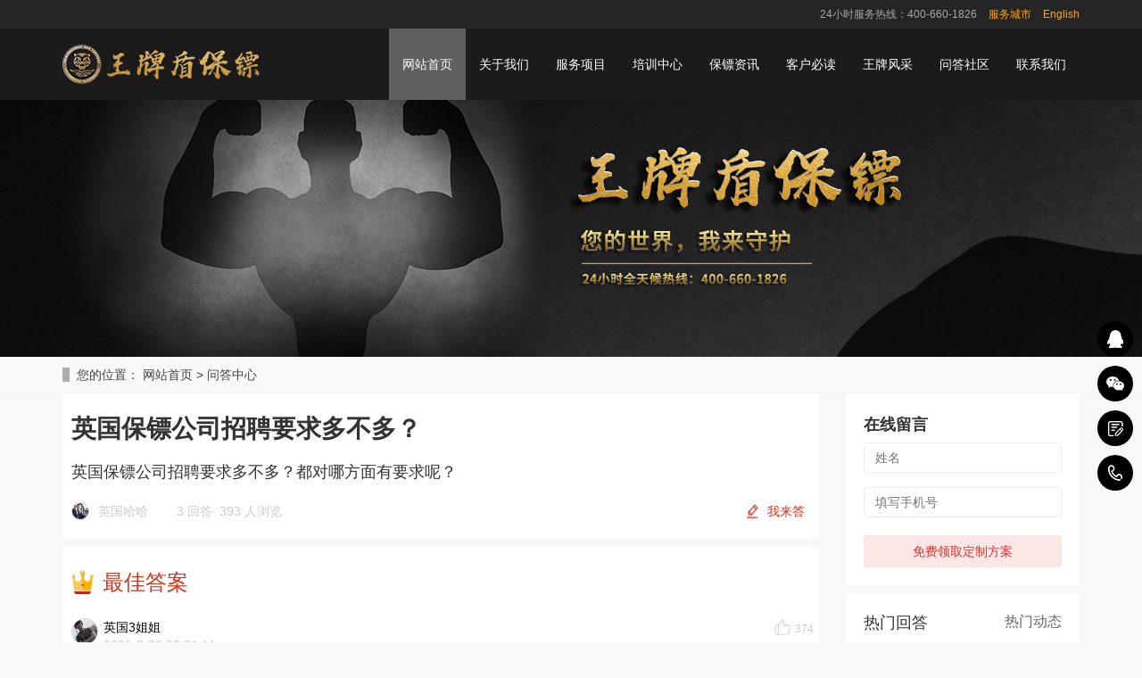

--- FILE ---
content_type: text/html; charset=utf-8
request_url: https://www.wangpaibaobiao.com/ask/21394.html
body_size: 13054
content:
<!DOCTYPE html>
<html lang="zh-cn">
<head>
    <meta charset="utf-8" />
    <meta http-equiv="X-UA-Compatible" content="IE=edge" />
    <meta name="viewport" content="width=device-width, initial-scale=1" />
    
    <title>英国保镖公司招聘要求多不多？-问答中心-王牌盾保镖</title>
    <meta name="keywords" content="保镖公司,私人保镖,女子保镖,保镖司机,保镖价格,王牌盾保镖公司,北京保镖公司,深圳保镖公司,上海保镖公司,杭州保镖公司,重庆保镖公司,天津保镖公司,广州保镖公司" />
    <meta name="description" content="英国的保镖公司也是非常多的，所以想在找英国保镖公司应聘保镖是要满足一定要求的，比如身高，年龄，学历和素质等方面要求。" />
    <meta name="applicable-device" content="pc" />
    <link rel="canonical" href="https://m.wangpaibaobiao.com/ask/21394.html">
    <link href="/templates/wangpaipc/css/bootstrap.css" rel="stylesheet" />
    <link href="/templates/wangpaipc/css/bxslider.css" rel="stylesheet" />
    <link href="/templates/wangpaipc/css/style.css" rel="stylesheet" />

    <!-- 单独样式 -->
    <link href="/templates/wangpaipc/css/info.css" rel="stylesheet" />
    <!-- 单独样式 -->

    <script src="/templates/wangpaipc/js/jquery.min.js"></script>
    <script src="/templates/wangpaipc/js/bxslider.min.js"></script>
    <script src="/templates/wangpaipc/js/common.js"></script>
    <script src="/templates/wangpaipc/js/bootstrap.js"></script>
    <script src="/templates/wangpaipc/js/uaredirect.js" type="text/javascript"></script>
    <script type="text/javascript">uaredirect("https://m.wangpaibaobiao.com/");</script>
    <!--[if lt IE 9]><script src="/templates/wangpaipc/js/html5shiv.min.js"></script><script src="/templates/wangpaipc/js/respond.min.js"></script><![endif]-->
</head>
<body>

    <!--页面头部-->
    <header>
    <!-- 导航 -->
    <nav class="navbar navbar-default navbar-fixed-top">
        
     <!-- 顶部栏 -->    
      <div class="top-box">
        <div class="container text-md-right">
          <span>24小时服务热线：400-660-1826</span>
           <span><a style="color:#FFA70E" href="/fenzhan/">服务城市</a></span>
   <span><a style="color:#FFA70E" href="http://en.wangpaibaobiao.com">English</a></span>
        </div>
      </div>
     <!-- 顶部栏 -->
        <div class="container">
            <div class="navbar-header">
                <button type="button" class="navbar-toggle collapsed" data-toggle="collapse" data-target="#navbar" aria-expanded="false" aria-controls="navbar"><span class="sr-only">导航菜单</span><span class="icon-bar"></span><span class="icon-bar"></span><span class="icon-bar"></span></button>
                <a href="https://www.wangpaibaobiao.com/"><img src="/templates/wangpaipc/images/logo.png" class="logo" alt="王牌盾保镖公司" /></a>
            </div>
            <div id="navbar" class="navbar-collapse collapse">
                <ul class="nav navbar-nav">
                    <li><a href="https://www.wangpaibaobiao.com/">网站首页</a></li>
                    <li class="dropdown">
                        <a href="/about/1.html">关于我们</a><a href="https://www.wangpaibaobiao.com/about/1.html" id="app_menudown" class="dropdown-toggle" data-toggle="dropdown" role="button" aria-expanded="false"><span class="glyphicon glyphicon-menu-down btn-xs"></span></a>
                        
                        <ul class="dropdown-menu nav_small" role="menu">
                             
                                <li><a title="王牌简介" href="https://www.wangpaibaobiao.com/about/1.html">王牌简介</a></li>
                              
                                <li><a title="王牌优势" href="https://www.wangpaibaobiao.com/about/19.html">王牌优势</a></li>
                              
                                <li><a title="骨干介绍" href="https://www.wangpaibaobiao.com/about/20.html">骨干介绍</a></li>
                              
                                <li><a title="国际认证" href="https://www.wangpaibaobiao.com/about/18.html">国际认证</a></li>
                              
                        </ul>
                    </li>
                    <li class="dropdown">
                        <a href="https://www.wangpaibaobiao.com/service/">服务项目</a><a href="https://www.wangpaibaobiao.com/service/" id="app_menudown" class="dropdown-toggle" data-toggle="dropdown" role="button" aria-expanded="false"><span class="glyphicon glyphicon-menu-down btn-xs"></span></a>
                        <ul class="dropdown-menu nav_small" role="menu">
                            
                                    <li><a  title="私人保镖服务" href="https://www.wangpaibaobiao.com/service/9.html">私人保镖服务</a></li>
                             
                                    <li><a  title="家庭安全保护" href="https://www.wangpaibaobiao.com/service/14.html">家庭安全保护</a></li>
                             
                                    <li><a  title="个人隐身保护" href="https://www.wangpaibaobiao.com/service/13.html">个人隐身保护</a></li>
                             
                                    <li><a  title="安保方案咨询" href="https://www.wangpaibaobiao.com/service/12.html">安保方案咨询</a></li>
                             
                                    <li><a  title="贵宾机场接送" href="https://www.wangpaibaobiao.com/service/11.html">贵宾机场接送</a></li>
                             
                                    <li><a  title="明星艺人保全" href="https://www.wangpaibaobiao.com/service/10.html">明星艺人保全</a></li>
                             
                                    <li><a  title="司法证人保护" href="https://www.wangpaibaobiao.com/service/8.html">司法证人保护</a></li>
                             
                                    <li><a  title="海事武装护航" href="https://www.wangpaibaobiao.com/service/7.html">海事武装护航</a></li>
                             
                                    <li><a  title="高危地区保护" href="https://www.wangpaibaobiao.com/service/6.html">高危地区保护</a></li>
                             
                                    <li><a  title="海外安全服务" href="https://www.wangpaibaobiao.com/service/3.html">海外安全服务</a></li>
                             
                        </ul>
                    </li>
                     <li class="dropdown">
                       <a href="https://www.wangpaibaobiao.com/peixun/10.html">培训中心</a><a href="https://www.wangpaibaobiao.com/peixun/10.html" id="app_menudown" class="dropdown-toggle" data-toggle="dropdown" role="button" aria-expanded="false"><span class="glyphicon glyphicon-menu-down btn-xs"></span></a>
                          
                        <ul class="dropdown-menu nav_small" role="menu">
                             
                                 <li><a href="/peixun/list-1407.html" title="保镖培训">保镖培训</a></li>
                              
                                 <li><a href="/peixun/list-1406.html" title="教学培训">教学培训</a></li>
                              
                        </ul>
                    </li>

                    <li class="dropdown">
                        <a href="https://www.wangpaibaobiao.com/news/">保镖资讯</a><a href="https://www.wangpaibaobiao.com/news/" id="app_menudown" class="dropdown-toggle" data-toggle="dropdown" role="button" aria-expanded="false"><span class="glyphicon glyphicon-menu-down btn-xs"></span></a>
                        <ul class="dropdown-menu nav_small" role="menu">
                           <li><a href="https://www.wangpaibaobiao.com/news/list-1395/" title="公司新闻">公司新闻</a></li>
                            <li><a href="https://www.wangpaibaobiao.com/news/list-1394/" title="行业资讯">行业资讯</a></li>
                                 <li><a href="https://www.wangpaibaobiao.com/news/list-1408/" title="客户答疑">客户答疑</a></li>
       <li><a href="https://www.wangpaibaobiao.com/news/list-68010/" title="保镖学院">保镖学院</a></li>
                        </ul>
                    </li>

                    <li class="dropdown">
                        <a href="https://www.wangpaibaobiao.com/read_zhonggao.html">客户必读</a><a href="https://www.wangpaibaobiao.com/read_zhonggao.html" id="app_menudown" class="dropdown-toggle" data-toggle="dropdown" role="button" aria-expanded="false"><span class="glyphicon glyphicon-menu-down btn-xs"></span></a>
                         
                        <ul class="dropdown-menu nav_small" role="menu">
                             
                                <li><a title="温馨忠告" href="https://www.wangpaibaobiao.com/read_zhonggao.html">温馨忠告</a></li>
                              
                                <li><a title="委托须知" href="https://www.wangpaibaobiao.com/read_weituo.html">委托须知</a></li>
                              
                                <li><a title="服务守则" href="https://www.wangpaibaobiao.com/read_shouze.html">服务守则</a></li>
                              
                                <li><a title="服务报价" href="https://www.wangpaibaobiao.com/read_baojia.html">服务报价</a></li>
                              
                        </ul>
                    </li>
                     <!--<li class="dropdown">
                        <a href="/person.html">王牌风采</a><a href="person.html" id="app_menudown" class="dropdown-toggle" data-toggle="dropdown" role="button" aria-expanded="false"><span class="glyphicon glyphicon-menu-down btn-xs"></span></a>
                        <ul class="dropdown-menu nav_small" role="menu">
                           
                               <li><a href="/person/list-1401/" title="保镖风采">保镖风采</a></li>
                            
                               <li><a href="/person/list-1400/" title="训练视频">训练视频</a></li>
                             <-->
                      <li> <a href="https://www.wangpaibaobiao.com/person/">王牌风采</a></li>
  <li><a href="https://www.wangpaibaobiao.com/que/" title="问答社区">问答社区</a></li>
                    <li><a href="https://www.wangpaibaobiao.com/contact.html">联系我们</a></li>
                 </ul>
            </div>
        </div>
    </nav>
    <!-- 导航 -->
</header>
    <!--/页面头部-->
    <!-- 主体内容 -->
    <div class="page_bg" style="background: url(/templates/wangpaipc/images/service_banner.jpg) center top no-repeat;"></div>
    <div class="bread_bg">
        <div class="container">
            <div class="row">
                <div class="col-xs-12 col-sm-12 col-md-12">
                    <div class="bread_nav">
                        <span>您的位置：</span>
                        <a href="https://www.wangpaibaobiao.com/">网站首页</a> &gt;
                        <a href="https://www.wangpaibaobiao.com/que/">问答中心</a>
                    </div>
                </div>
            </div>
        </div>
    </div>
    <!-- 内容         -->
    <div class="container">
        <div class="row">
            <!-- 正文 -->
            <div class="information_content">
                <div class="information_cl col-xs-12 col-sm-12 col-md-9">
                    <div class="question_top">
                        <div class="question_information">
                            <div class="ques_tit">
                                英国保镖公司招聘要求多不多？
                            </div>
                            <div class="ques_askcontent">
                                <p>英国保镖公司招聘要求多不多？都对哪方面有要求呢？</p>
                            </div>
                            <div class="ques_tit_info flex_cb">
                                <div class="ques_tit_info_l">
                                    <img class="ques_head" src="https://www.wangpaibaobiao.com/upload/202104/23/202104232328232011.jpg" />
                                    <span>英国哈哈</span>
                                    <span class="totalAnswer">
                                        3 回答<i>&middot;</i>
                                        393 人浏览
                                    </span>
                                </div>
                                <div class="huida_btn">
                                    <img src="/templates/wangpaipc/images/xie.png" />
                                    <button id="open_text">我来答</button>
                                </div>
                            </div>
                        </div>
                        <div class="ans_wrap" style="display:none">
                            <!--    <div class="ans_tit">
                                <a ><i class="iconfont icon-lianjie"></i></a>
                                <a ><i class="iconfont icon-tupian"></i></a>
                            </div> -->
                            <textarea class="ans_textarea layui-hide" id="ans_textarea" placeholder="请认真描述你的问题.." name="" rows="" cols=""></textarea>
                            <div class="layui-layedit">
                                <div class="layui-unselect layui-layedit-tool">
                                    <i class="layui-icon layedit-tool-b" title="加粗" lay-command="Bold" layedit-event="b" "=" "></i>
                                    <i class="layui-icon layedit-tool-i" title="斜体" lay-command="italic" layedit-event="i" "=" "></i>
                                    <i class="layui-icon layedit-tool-u" title="下划线" lay-command="underline" layedit-event="u" "=" "></i>
                                    <i class="layui-icon layedit-tool-d" title="删除线" lay-command="strikeThrough" layedit-event="d" "=" "></i>
                                    <span class="layedit-tool-mid"></span>
                                    <i class="layui-icon layedit-tool-link" title="插入链接" layedit-event="link" "=" "></i>
                                    <i class="layui-icon layedit-tool-unlink layui-disabled" title="清除链接" lay-command="unlink" layedit-event="unlink" "=" "></i>
                                    <i class="layui-icon layedit-tool-face" title="表情" layedit-event="face" "=" "></i>
                                    <i class="layui-icon layedit-tool-image" title="图片" layedit-event="image"><input type="file" name="file" /></i>
                                </div>
                                <div class="layui-layedit-iframe">
                                    <iframe id="LAY_layedit_1" name="LAY_layedit_1" textarea="ans_textarea" frameborder="0" style="height: 215px;"></iframe>
                                </div>
                            </div>
                            <div class="submit_ans">
                                <button class="ans_btn sub_btn">收起</button>
                                <button class="ans_btn sub_btn" id="submit_answer">提交回答</button>
                            </div>
                        </div>
                    </div>
                    <div class="question_center">
                        <div class="best-answer">
                            <div class="bestans_tit">
                                <i class="bestans_icon"></i>
                                <span>最佳答案</span>
                            </div>
                            <div class="ans_list">
                                <div class="ques_tit_info">
                                    <div class="ques_tit_info_l">
                                        <img class="ques_head" src="https://www.wangpaibaobiao.com/upload/202104/23/202104232328498281.jpg" alt="用户头像" />
                                    </div>
                                    <div class="ques_tit_info_r">
                                        <span>英国3姐姐</span>
                                        <span>2021-8-22 22:31:11</span>
                                    </div>
                                    <div class="zan" onselectstart="return false">
                                        <i></i>
                                        <span>374</span>
                                    </div>
                                </div>
                                <div class="ans_list_content">
                                    <p>英国的保镖公司也是非常多的，所以想在找英国保镖公司应聘保镖是要满足一定要求的，比如身高，年龄，学历和素质等方面要求。</p><p><br/></p>
                                </div>
                            </div>
                        </div>
                        <!-- 其他答案 -->
                    </div>
                    <div class="question_bottom">
                        <div class="other_anslist">
                            <div class="bestans_othertit bestans_tit">
                                <span>其他回答(2)</span>
                            </div>

                            
                            <div class="ans_list">
                                <div class="ques_tit_info">
                                    <div class="ques_tit_info_l">
                                        <img class="ques_head" src="https://www.wangpaibaobiao.com/upload/202104/23/202104232329289038.jpg" alt="用户头像" />
                                    </div>
                                    <div class="ques_tit_info_r">
                                        <span>英国1屡屡</span>
                                        <span>2021-8-22 22:33:11</span>
                                    </div>
                                    <div class="zan" onselectstart="return false">
                                        <i></i>
                                        <span>15</span>
                                    </div>
                                </div>
                                <div class="ans_list_content">
                                    <p>不管是在英国还是英国招聘保镖当然是有要求了，而且不同公司招聘保镖的要求是不一样的，大家可以提前进行了解，然后选择一个合适的公司去面试。</p>
                                </div>
                            </div>
                            
                            <div class="ans_list">
                                <div class="ques_tit_info">
                                    <div class="ques_tit_info_l">
                                        <img class="ques_head" src="https://www.wangpaibaobiao.com/upload/202104/23/202104232329093552.jpg" alt="用户头像" />
                                    </div>
                                    <div class="ques_tit_info_r">
                                        <span>英国2看看</span>
                                        <span>2021-8-22 22:32:11</span>
                                    </div>
                                    <div class="zan" onselectstart="return false">
                                        <i></i>
                                        <span>10</span>
                                    </div>
                                </div>
                                <div class="ans_list_content">
                                    <p>英国不同公司招聘保镖的要求是不一样的，有些严格，有些不严格，因为每个公司的服务标准是不一样的。</p>
                                </div>
                            </div>
                            



                        </div>
                    </div>
                    <!--  底部 -->
            
                    <div class="bm_zixun">
                        <div class="arti_tab">
                            <a class="arti_tab_tabaction">推荐问答</a>
                            <a class="">推荐资讯</a>
                        </div>
                        <div class="arti_content_in">

                            <ul class="video_pc_detail_articel_list">
                                
                                <li>
                                    <h2><a href="https://www.wangpaibaobiao.com/ask/76450.html" title="中秋节请私人保镖有用吗？">中秋节请私人保镖有用吗？</a></h2>
                                    <div class="bm_zixun_info">
                                        <i class="icon_xiaoren"></i>
                                        <span>小的破iu</span>
                                        <b>&middot;</b>
                                        <span>2023-09-28</span>
                                    </div>
                                </li>
                                
                                <li>
                                    <h2><a href="https://www.wangpaibaobiao.com/ask/76446.html" title="中秋节请保镖需要多少钱？">中秋节请保镖需要多少钱？</a></h2>
                                    <div class="bm_zixun_info">
                                        <i class="icon_xiaoren"></i>
                                        <span>拥抱精灵</span>
                                        <b>&middot;</b>
                                        <span>2023-09-28</span>
                                    </div>
                                </li>
                                
                                <li>
                                    <h2><a href="https://www.wangpaibaobiao.com/ask/76442.html" title="北京保镖公司国庆节涨价吗？">北京保镖公司国庆节涨价吗？</a></h2>
                                    <div class="bm_zixun_info">
                                        <i class="icon_xiaoren"></i>
                                        <span>梅洛</span>
                                        <b>&middot;</b>
                                        <span>2023-09-28</span>
                                    </div>
                                </li>
                                
                                <li>
                                    <h2><a href="https://www.wangpaibaobiao.com/ask/76438.html" title="明星雇佣私人保镖的渠道有哪些？">明星雇佣私人保镖的渠道有哪些？</a></h2>
                                    <div class="bm_zixun_info">
                                        <i class="icon_xiaoren"></i>
                                        <span>金毛骆驼</span>
                                        <b>&middot;</b>
                                        <span>2023-09-25</span>
                                    </div>
                                </li>
                                
                                <li>
                                    <h2><a href="https://www.wangpaibaobiao.com/ask/76434.html" title="明星的私人保镖要做些什么？">明星的私人保镖要做些什么？</a></h2>
                                    <div class="bm_zixun_info">
                                        <i class="icon_xiaoren"></i>
                                        <span>耦浩</span>
                                        <b>&middot;</b>
                                        <span>2023-09-25</span>
                                    </div>
                                </li>
                                
                                <li>
                                    <h2><a href="https://www.wangpaibaobiao.com/ask/76430.html" title="全球各国家私人保镖就职情况如何？">全球各国家私人保镖就职情况如何？</a></h2>
                                    <div class="bm_zixun_info">
                                        <i class="icon_xiaoren"></i>
                                        <span>叫我大大</span>
                                        <b>&middot;</b>
                                        <span>2023-09-19</span>
                                    </div>
                                </li>
                                
                            </ul>

                            <ul class="video_pc_detail_articel_list">
                                
                                <li>
                                    <h2><a href="https://www.wangpaibaobiao.com/news/7983.html" title="王牌盾保镖为恒亿集团提供全方位安保培训">王牌盾保镖为恒亿集团提供全方位安保培训</a></h2>
                                    <div class="bm_zixun_info">
                                        <i class="icon_xiaoren"></i>
                                        <span>保镖</span>
                                        <b>&middot;</b>
                                        <span>2025-07-26</span>
                                    </div>
                                </li>
                                
                                <li>
                                    <h2><a href="https://www.wangpaibaobiao.com/news/7978.html" title="北京私人保镖是怎样炼成的？揭秘高端安保人才的培养之路">北京私人保镖是怎样炼成的？揭秘高端安保人才的培养之路</a></h2>
                                    <div class="bm_zixun_info">
                                        <i class="icon_xiaoren"></i>
                                        <span>保镖</span>
                                        <b>&middot;</b>
                                        <span>2025-07-07</span>
                                    </div>
                                </li>
                                
                                <li>
                                    <h2><a href="https://www.wangpaibaobiao.com/news/7964.html" title="山西私人保镖——武装退役，擅长侦察与反侦察">山西私人保镖——武装退役，擅长侦察与反侦察</a></h2>
                                    <div class="bm_zixun_info">
                                        <i class="icon_xiaoren"></i>
                                        <span>保镖</span>
                                        <b>&middot;</b>
                                        <span>2025-04-14</span>
                                    </div>
                                </li>
                                
                                <li>
                                    <h2><a href="https://www.wangpaibaobiao.com/news/7957.html" title="北京私人保镖性价比高吗？价格、服务、公司实力全解析">北京私人保镖性价比高吗？价格、服务、公司实力全解析</a></h2>
                                    <div class="bm_zixun_info">
                                        <i class="icon_xiaoren"></i>
                                        <span>保镖</span>
                                        <b>&middot;</b>
                                        <span>2025-03-03</span>
                                    </div>
                                </li>
                                
                                <li>
                                    <h2><a href="https://www.wangpaibaobiao.com/news/7952.html" title="2025年专业保镖公司有哪些？">2025年专业保镖公司有哪些？</a></h2>
                                    <div class="bm_zixun_info">
                                        <i class="icon_xiaoren"></i>
                                        <span>保镖</span>
                                        <b>&middot;</b>
                                        <span>2025-02-05</span>
                                    </div>
                                </li>
                                
                                <li>
                                    <h2><a href="https://www.wangpaibaobiao.com/news/7905.html" title="女保镖会帮忙带孩子吗？">女保镖会帮忙带孩子吗？</a></h2>
                                    <div class="bm_zixun_info">
                                        <i class="icon_xiaoren"></i>
                                        <span>保镖</span>
                                        <b>&middot;</b>
                                        <span>2024-11-16</span>
                                    </div>
                                </li>
                                
                            </ul>
                        </div>
                    </div>
                </div>
                <!-- 右侧 -->
                <div class="information_cr col-xs-12 col-sm-12 col-md-3">
                    <!--保镖百宝箱-->
                    <div class="infor_exam_r_box">
                        <div class="bbx_tit flex_cb">
                            <span>在线留言</span>
                            <!--<span>在线留言</span>-->
                        </div>


                        <input placeholder="姓名" class="bbx_input" id="bkName" />
                        <input placeholder="填写手机号" class="bbx_input" id="bkTel" />
                        <a class="bbx_tit_btn" onclick="beikao()">免费领取定制方案</a>
                    </div>

                    <!--热门动态-->
                    <div class="infor_exam_r_box hot_dt">
                        <div class="hot_dt_tab">
                            <a class="at_tabaction">热门回答</a>
                            <a>热门动态</a>
                        </div>
                        <div class="hot_dt_content_wrap">
                            
                            <!--热门动态-->
                            <div class="hot_dt_content">
                                <ul class="hot_dt_list">
                                    
                                    <li> <span>1</span> <a class="twooverflow" href="https://www.wangpaibaobiao.com/ask/8.html" title="保镖价格表,私人保镖多少钱一个月?">保镖价格表,私人保镖多少钱一个月?</a> </li>
                                    
                                    <li> <span>2</span> <a class="twooverflow" href="https://www.wangpaibaobiao.com/ask/18.html" title="私人保镖价格表,保镖价格标准大概区间是多少？">私人保镖价格表,保镖价格标准大概区间是多少？</a> </li>
                                    
                                    <li> <span>3</span> <a class="twooverflow" href="https://www.wangpaibaobiao.com/ask/228.html" title="普通私人保镖价格大概是什么标准?">普通私人保镖价格大概是什么标准?</a> </li>
                                    
                                    <li> <span>4</span> <a class="twooverflow" href="https://www.wangpaibaobiao.com/ask/191.html" title="女保镖一个月多少钱?">女保镖一个月多少钱?</a> </li>
                                    
                                    <li> <span>5</span> <a class="twooverflow" href="https://www.wangpaibaobiao.com/ask/242.html" title="私人高级女保镖多少钱一年?">私人高级女保镖多少钱一年?</a> </li>
                                    
                                    <li> <span>6</span> <a class="twooverflow" href="https://www.wangpaibaobiao.com/ask/278.html" title="私人保镖晚上住哪里?">私人保镖晚上住哪里?</a> </li>
                                    
                                    <li> <span>7</span> <a class="twooverflow" href="https://www.wangpaibaobiao.com/ask/130.html" title="私人保镖晚上住哪里?">私人保镖晚上住哪里?</a> </li>
                                    
                                    <li> <span>8</span> <a class="twooverflow" href="https://www.wangpaibaobiao.com/ask/11205.html" title="马来西亚保镖公司排名前十有哪些？">马来西亚保镖公司排名前十有哪些？</a> </li>
                                    
                                    <li> <span>9</span> <a class="twooverflow" href="https://www.wangpaibaobiao.com/ask/11135.html" title="香港保镖公司排名前十有哪些？">香港保镖公司排名前十有哪些？</a> </li>
                                    
                                    <li> <span>10</span> <a class="twooverflow" href="https://www.wangpaibaobiao.com/ask/57681.html" title="亿万富翁需要雇佣私人保镖吗？">亿万富翁需要雇佣私人保镖吗？</a> </li>
                                    
                                </ul>
                            </div>
                            <!--热门回答-->
                            <div class="hot_dt_content">
                                <ul class="hot_dt_list">
                                    
                                    <li> <span>1</span> <a class="twooverflow" href="https://www.wangpaibaobiao.com/news/7991.html" title="王牌盾保镖公司：为北京上市公司东南亚千亿合作构筑“移动安全堡垒”">王牌盾保镖公司：为北京上市公司东南亚千亿合作构筑“移动安全堡垒”</a> </li>
                                    
                                    <li> <span>2</span> <a class="twooverflow" href="https://www.wangpaibaobiao.com/news/7990.html" title="超越武力：杭州王牌盾以专业斡旋，为客户化解经济纠纷困局">超越武力：杭州王牌盾以专业斡旋，为客户化解经济纠纷困局</a> </li>
                                    
                                    <li> <span>3</span> <a class="twooverflow" href="https://www.wangpaibaobiao.com/news/7989.html" title="女子遭离婚威胁，“王牌盾”保镖护航终获自由">女子遭离婚威胁，“王牌盾”保镖护航终获自由</a> </li>
                                    
                                    <li> <span>4</span> <a class="twooverflow" href="https://www.wangpaibaobiao.com/news/7988.html" title="上海富商纠纷风波，王牌盾保镖护家宅安宁">上海富商纠纷风波，王牌盾保镖护家宅安宁</a> </li>
                                    
                                    <li> <span>5</span> <a class="twooverflow" href="https://www.wangpaibaobiao.com/news/7987.html" title="强强联合：深圳某网络科技公司与王牌盾保镖公司达成战略安保合作">强强联合：深圳某网络科技公司与王牌盾保镖公司达成战略安保合作</a> </li>
                                    
                                    <li> <span>6</span> <a class="twooverflow" href="https://www.wangpaibaobiao.com/news/7986.html" title="中国私人保镖服务内容详解：不止于身挡子弹的现代安全守护">中国私人保镖服务内容详解：不止于身挡子弹的现代安全守护</a> </li>
                                    
                                    <li> <span>7</span> <a class="twooverflow" href="https://www.wangpaibaobiao.com/news/7985.html" title="为什么需要雇佣女保镖？这些场合女性安保人员更有优势">为什么需要雇佣女保镖？这些场合女性安保人员更有优势</a> </li>
                                    
                                    <li> <span>8</span> <a class="twooverflow" href="https://www.wangpaibaobiao.com/news/7984.html" title="海边度假王牌盾：天花板服务打造大片级体验">海边度假王牌盾：天花板服务打造大片级体验</a> </li>
                                    
                                    <li> <span>9</span> <a class="twooverflow" href="https://www.wangpaibaobiao.com/news/7983.html" title="王牌盾保镖为恒亿集团提供全方位安保培训">王牌盾保镖为恒亿集团提供全方位安保培训</a> </li>
                                    
                                    <li> <span>10</span> <a class="twooverflow" href="https://www.wangpaibaobiao.com/news/7982.html" title="王牌盾保镖2025招聘公告">王牌盾保镖2025招聘公告</a> </li>
                                    
                                </ul>
                            </div>
                        </div>
                    </div>

                    <!--互动交流-->
                    <div class="infor_exam_r_box">
                        <div class="gcs_tk flex_cb">
                            <span>互动交流</span>
                        </div>
                        <div class="bkw_gzh">
                            <img src="/templates/wangpaipc/images/gzh.jpg" />
                            <p class="bkw_gzh_p1">微信扫码关注公众号</p>
                            <p class="bkw_gzh_p2">获取更多考试热门资料</p>
                        </div>
                    </div>

                </div>

            </div>
        </div>
    </div>
    <!-- 内容         -->
    <!-- 主体内容 -->
    <!--页面底部-->
    <!-- 留言板 -->
<div class="uk-section-contact" id="addmsg">
    <div id="particles-js"><canvas class="particles-js-canvas-el"></canvas></div>
    <div class="title">多一份参考，总有益处</div>
    <div class="text">联系王牌盾，免费获得专属《策划方案》及报价</div>
    <form action="#" method="post" onsubmit="return toMessage()">
        <input required name="username" id="username" class="input_name" placeholder="称呼姓名">
        <input required name="tel" id="tel" class="input_call" placeholder="联系电话">
        <input required name="content" id="content" class="input_demands" placeholder="描述您的需求">
        <button class="btn" type="submit" value="获取方案及报价">获取方案及报价</button>
    </form>
</div>
<script src="/templates/wangpaipc/js/particles.js"></script>
<script src="/templates/wangpaipc/js/app.js"></script>
<!-- 留言板 -->

<script src="/templates/wangpaipc/js/jquery.smoove.min.js"></script>
<script>$('.product_head,.product_img,.advantage_head,.advantage_col,.case_head,.case_img,.news_head,.news_ul,.answer_ul,.about_head,.js_about_left,.js_about_right,.cooperation_head,.cooperation_img,.uk-section-contact').smoove({ offset: '10%' });</script>

<!-- 公共底部模块 -->
<!-- 移动端底部 -->
<nav class="navbar navbar-default navbar-fixed-bottom mfoot_box">
    <div class="mfoot_nav btn-group dropup">
        <a rel="nofollow" href="https://p.qiao.baidu.com/cps/chat?siteId=15725935&userId=31101557&siteToken=7a276f02f072d5c44badb400dc2ccdef">
            <span class="glyphicon glyphicon-send btn-lg" aria-hidden="true"></span>在线沟通
        </a>
    </div>
    <div class="mfoot_nav">
        <a rel="nofollow"  href="tel:400-660-1826"><span class="glyphicon glyphicon-earphone btn-lg" aria-hidden="true"></span>一键通话 </a>
    </div>
    <div class="mfoot_nav" aria-hidden="true" data-toggle="collapse" data-target="#navbar" aria-expanded="false" aria-controls="navbar">
        <span class="glyphicon glyphicon-th-list btn-lg"></span>网站导航
    </div>
    <div class="mfoot_nav">
        <a  rel="nofollow"  id="gototop" href="#"><span class="glyphicon glyphicon-circle-arrow-up btn-lg" aria-hidden="true"></span>回到顶部 </a>
    </div>
</nav>
<!-- 移动端底部 -->
<!-- 电脑端底部 -->
<footer>
    <div class="container">
        <div class="row">
            <div class="col-xs-12 col-sm-3 col-md-3">
                <img class="footer_logo" src="/templates/wangpaipc/images/logo.png" alt="底部LOGO" />
                <p class="footer_logo_text">CopyRight 2013 All Right Reserved 王牌盾官网</p>
            </div>
            <div class="col-xs-12 col-sm-3 col-md-3 footer_contact">
                <p>电话：400-660-1826</p>
                <p>手机：13716199911</p>
                <p>邮箱：chenkai@wangpaibaobiao.com</p>
                <p>地址：北京市密云区致富路158号王牌盾集团训练基地</p>
                <p><a href="https://beian.miit.gov.cn/">京ICP备20026194号</a>&nbsp;&nbsp;&nbsp;</p>
                <p><a href="/service/3.html" class="footer_sitemap" target="_blank">海外保镖</a>&nbsp;&nbsp;<a href="/service/10.html" class="footer_sitemap" target="_blank">明星保镖</a>&nbsp;&nbsp;<a href="/service/9.html" class="footer_sitemap" target="_blank">私人保镖</a></p>
            </div>
            <div class="col-xs-12 col-sm-4 col-md-4">
                <!-- 服务地区 -->
                <div class="footer_menu">
                    <div class="footer_menu_first"><a target="_blank" href="/fenzhan/">服务地区</a></div>

                    

                    <a class="col-xs-4 col-sm-6 col-md-4 padding5" href="https://www.wangpaibaobiao.com/fenzhan/beijing.html" title="北京保镖公司" >北京保镖公司</a>

                    

                    <a class="col-xs-4 col-sm-6 col-md-4 padding5" href="https://www.wangpaibaobiao.com/fenzhan/shanghai.html" title="上海保镖公司" >上海保镖公司</a>

                    

                    <a class="col-xs-4 col-sm-6 col-md-4 padding5" href="https://www.wangpaibaobiao.com/fenzhan/wuhan.html" title="武汉保镖公司" >武汉保镖公司</a>

                    

                    <a class="col-xs-4 col-sm-6 col-md-4 padding5" href="https://www.wangpaibaobiao.com/fenzhan/shenzhen.html" title="深圳保镖公司" >深圳保镖公司</a>

                    

                    <a class="col-xs-4 col-sm-6 col-md-4 padding5" href="https://www.wangpaibaobiao.com/fenzhan/hangzhou.html" title="杭州保镖公司" >杭州保镖公司</a>

                    

                    <a class="col-xs-4 col-sm-6 col-md-4 padding5" href="https://www.wangpaibaobiao.com/fenzhan/zhongqing.html" title="重庆保镖公司" >重庆保镖公司</a>

                    

                    <a class="col-xs-4 col-sm-6 col-md-4 padding5" href="https://www.wangpaibaobiao.com/fenzhan/xian.html" title="西安保镖公司" >西安保镖公司</a>

                    

                    <a class="col-xs-4 col-sm-6 col-md-4 padding5" href="https://www.wangpaibaobiao.com/fenzhan/guangzhou.html" title="广州保镖公司" >广州保镖公司</a>

                    

                    <a class="col-xs-4 col-sm-6 col-md-4 padding5" href="https://www.wangpaibaobiao.com/fenzhan/tianjin.html" title="天津保镖公司" >天津保镖公司</a>

                    

                    <a class="col-xs-4 col-sm-6 col-md-4 padding5" href="https://www.wangpaibaobiao.com/fenzhan/taiwan.html" title="台湾保镖公司" >台湾保镖公司</a>

                    

                    <a class="col-xs-4 col-sm-6 col-md-4 padding5" href="https://www.wangpaibaobiao.com/fenzhan/aomen.html" title="澳门保镖公司" >澳门保镖公司</a>

                    

                    <a class="col-xs-4 col-sm-6 col-md-4 padding5" href="https://www.wangpaibaobiao.com/fenzhan/xianggang.html" title="香港保镖公司" >香港保镖公司</a>

                    

                    <a class="col-xs-4 col-sm-6 col-md-4 padding5" href="https://www.wangpaibaobiao.com/fenzhan/changsha.html" title="长沙保镖公司" >长沙保镖公司</a>

                    

                    <a class="col-xs-4 col-sm-6 col-md-4 padding5" href="https://www.wangpaibaobiao.com/fenzhan/chengdou.html" title="成都保镖公司" >成都保镖公司</a>

                    

                    <a class="col-xs-4 col-sm-6 col-md-4 padding5" href="https://www.wangpaibaobiao.com/fenzhan/fuzhou.html" title="福州保镖公司" >福州保镖公司</a>

                    
                </div>
            </div>
            <div class="col-xs-12 col-sm-2 col-md-2">
                <p class="footer_qrcode_text">官方公众号</p>
                <img class="footer_qrcode" src="/templates/wangpaipc/images/gzh.jpg" alt="二维码图片" />
            </div>
        </div>
    </div>
</footer>

<!-- 右侧悬浮导航 -->

<div class="phone_btn">
    <div class="list li_QQ">
        <a rel="nofollow" href="https://p.qiao.baidu.com/cps/chat?siteId=15725935&userId=31101557&siteToken=7a276f02f072d5c44badb400dc2ccdef" target="_blank">
            <div class="img"></div>
            <div class="text">
                <p>线上服务咨询</p>
            </div>
        </a>
    </div>
    <div class="list_wx li_wx">
        <div class="img"></div>
        <div class="text"> <img src="/templates/wangpaipc/images/weixin.jpg"> <p>官方客服微信</p></div>
    </div>
    <div class="list li_xq">
        <a href="/contact.html">
            <div class="img"></div>
            <div class="text">
                <p>联系我们</p>
            </div>
        </a>
    </div>
    <div class="list li_dh">
        <a rel="nofollow" href="tel:400-660-1826">
            <div class="img"></div>
            <div class="text">
                <p>400-660-1826</p>
            </div>
        </a>
    </div>
</div>

<!-- 右侧悬浮导航 -->
<!-- 电脑端底部 -->

<!-- 全部标签 -->
<div class="tags_box">
    <div class="container">
        <span class="tags_title"><a href="#"  rel="nofollow" role="button">友情链接:</a></span>
        <button id="tags_btn" class="glyphicon glyphicon-plus" aria-hidden="true"></button>
         
                        <span class="tags_rows">
                               <a    role="button" href="http://www.baobiaozhipin.com" target="_blank">保镖直聘网</a>
                       </span>
                
                        <span class="tags_rows">
                               <a    role="button" href="http://www.nianhuich.com/" target="_blank">年会活动策划公司</a>
                       </span>
                
                        <span class="tags_rows">
                               <a    role="button" href="http://www.shsweet.com/" target="_blank">上海活动策划公司</a>
                       </span>
                
                        <span class="tags_rows">
                               <a    role="button" href="http://jiazheng.jiameng.com" target="_blank">家政加盟</a>
                       </span>
                
                        <span class="tags_rows">
                               <a    role="button" href="http://www.morning-sea.cn/" target="_blank">Ansys培训</a>
                       </span>
                
                        <span class="tags_rows">
                               <a    role="button" href="http://www.nvbaobiao.com" target="_blank">女保镖公司</a>
                       </span>
                
                        <span class="tags_rows">
                               <a    role="button" href="https://biaomianchuli.huangye88.com/" target="_blank">中国表面处理网</a>
                       </span>
                
                        <span class="tags_rows">
                               <a    role="button" href="http://www.hkjpgj.com" target="_blank">深圳公司注册</a>
                       </span>
                
                        <span class="tags_rows">
                               <a    role="button" href="http://www.ppjiaoyu.com" target="_blank">教育加盟</a>
                       </span>
                
                        <span class="tags_rows">
                               <a    role="button" href="http://www.gzzplab.com/" target="_blank">实验室装修</a>
                       </span>
                
                        <span class="tags_rows">
                               <a    role="button" href="http://www.djsb.cc" target="_blank">商标转让</a>
                       </span>
                
                        <span class="tags_rows">
                               <a    role="button" href="http://www.02516.com/" target="_blank">我要乐网址导航</a>
                       </span>
                
                        <span class="tags_rows">
                               <a    role="button" href="http://www.aiiup.cn" target="_blank">美术培训</a>
                       </span>
                
                        <span class="tags_rows">
                               <a    role="button" href="http://www.baobiaojiage.com" target="_blank">私人保镖价格表</a>
                       </span>
                
                        <span class="tags_rows">
                               <a    role="button" href="http://www.baobiaoxuexiao.com/" target="_blank">保镖培训学校</a>
                       </span>
                
    </div>
</div>
<script>
var _hmt = _hmt || [];
(function() {
  var hm = document.createElement("script");
  hm.src = "https://hm.baidu.com/hm.js?e2d7a1563666cf9f967e847e962a02a7";
  var s = document.getElementsByTagName("script")[0]; 
  s.parentNode.insertBefore(hm, s);
})();
</script>
<script>
(function(){
    var bp = document.createElement('script');
    var curProtocol = window.location.protocol.split(':')[0];
    if (curProtocol === 'https') {
        bp.src = 'https://zz.bdstatic.com/linksubmit/push.js';
    }
    else {
        bp.src = 'http://push.zhanzhang.baidu.com/push.js';
    }
    var s = document.getElementsByTagName("script")[0];
    s.parentNode.insertBefore(bp, s);
})();
</script>
<!-- 全部标签 -->

    <!--/页面底部-->
<script type="text/javascript" src="/tools/submit_ajax.ashx?action=view_article_click&channel_id=1026&id=21394&click=1"></script>
    <script type="text/javascript">
       

        /*右侧边栏切换动态资讯*/
        $(".hot_dt_tab>a").click(function () {
            $(".hot_dt_tab>a").removeClass("at_tabaction");
            $(this).addClass("at_tabaction");
            /*以下两行为内容切换代码*/
            $(".hot_dt_content_wrap .hot_dt_content").hide();
            $(".hot_dt_content_wrap .hot_dt_content").eq($(this).index()).fadeIn(300)
        })
        /*文章切换动态资讯*/
        $(".arti_tab>a").click(function () {
            $(".arti_tab>a").removeClass("arti_tab_tabaction");
            $(this).addClass("arti_tab_tabaction");
            /*以下两行为内容切换代码*/
            $(".arti_content_in .video_pc_detail_articel_list").hide();
            $(".arti_content_in .video_pc_detail_articel_list").eq($(this).index()).fadeIn(300)
        })
        //右侧百宝箱
        function beikao() {
            var phone = $("#bkTel").val();
            var name = $("#bkName").val();
            if (name == "") {
                alert("请输入您的姓名");
                return;
            }
            else if (phone == "") {
                alert("请输入您的手机号");
                return;
            }
            else {

                // yztel(phone);
                // if (telExist) {
                $.ajax({
                    url: "/plugins/feedback/ajax.ashx?action=add&site=4",
                    data: { txtUserName: name, txtUserTel: phone },
                    contentType: "application/x-www-form-urlencoded;charset=uft-8",
                    type: "post",
                    dataType: "json",
                    success: function (data) {
                        if (data.status == 1) {
                            alert('提交成功！');
                        }
                        else {
                            alert('同一手机号请勿重复提交');
                        }
                    }
                });
                // }
            }
        }

        //验证手机格式
        var telExist = false;
        function yztel(tel) {
            var myreg = /^(((13[0-9]1)|(15[0-9]1)|(19[8-9]1)|(16[5-6]1)|(17[0-9]1)|(18[0-9]1)|(14[0-9]1))+\d8)$/;
            if (tel == '' || !myreg.test(tel)) {
                telExist = false;
                alert('请输入正确格式的手机号!!!');
                return;
            } else {
                telExist = true;
            }
        }


    </script>

</body>
</html>

--- FILE ---
content_type: text/html; charset=utf-8
request_url: https://www.wangpaibaobiao.com/tools/submit_ajax.ashx?action=view_article_click&channel_id=1026&id=21394&click=1
body_size: 140
content:
document.write('374');

--- FILE ---
content_type: text/css
request_url: https://www.wangpaibaobiao.com/templates/wangpaipc/css/style.css
body_size: 12496
content:
@charset"utf-8";

body {
    font-family: 'microsoft yahei',Arial,Helvetica, sans-serif;
    color: #2F2F2F;
}

a {
    transition: 0.5s;
    -webkit-transition: 0.5s;
    -moz-transition: 0.5s;
    text-decoration: none !important;
    cursor: pointer;
}

ul {
    list-style: none;
}

.fl {
    float: left;
}

.fr {
    float: right;
}

.clear {
    clear: both;
}

.img-thumbnail {
    transition: opacity 0.7s;
}

.img-thumbnail:hover,
.opacity_img:hover {
    opacity: 0.75;
}

.bshare-custom.icon-medium-plus a {
    padding-left: 32px !important;
    margin: 0;
}

header {
    background-color: #fff;
}

.indexpage {
    background: #000;
    perspective: none !important;
}

/* topbox */
.top-box {
    background: #252525;
    color: #a9a9a9;
    line-height: 32px;
    text-align: right;
    font-size: 12px;
}

.top-box span {
    display: inline-block;
    margin-left: 10px;
}

.top-box a {
    color: #a9a9a9;
}

.top-box a:hover {
    color: #f3bf40;
}
/* topbox */

/*ÃƒÂ¥Ã‚Â¹Ã‚Â»ÃƒÂ§Ã‚ÂÃ‚Â¯ÃƒÂ§Ã¢â‚¬Â°Ã¢â‚¬Â¡*/
.flash {
    position: relative;
    margin-top: 80px;
}

.flash img {
/* min-height:200px; */
    max-width: 100%;
}

.search-box {
    padding: 10px 0;
    background: #252525;
    word-wrap: break-word;
}

.hottag {
    line-height: 36px;
    color: #ccc;
}

.search_form {
    width: 100%;
    position: relative;
    background: #fff;
}

.search_field {
    width: 82%;
    height: 36px;
    border: none;
    padding-left: 10px;
    outline: none;
}

.search_submit {
    position: absolute;
    right: 0;
    top: 0;
    border: none;
    background: none;
    font-size: 20px;
    color: #fff;
    background: #ecb224;
    background-size: 24px;
    width: 16%;
    height: 36px;
}

.search_submit:before {
    margin-right: 5px;
}
/*ÃƒÂ¤Ã‚ÂºÃ‚Â§ÃƒÂ¥Ã¢â‚¬Å“Ã‚ÂÃƒÂ¦Ã‚ÂÃ…â€œÃƒÂ§Ã‚Â´Ã‚Â¢*/
.left_search {
    margin: 10px 0px 0px 0px;
}

.search_group {
    border: 1px solid #b9b9b9;
    border-radius: 5px;
}

.search_group input.form-control {
    border-radius: 0px;
    box-shadow: none;
    color: #585A5A;
    padding: 0px 0px 0px 15px;
    height: 26px;
    background: transparent;
    border: none;
}

.search_group input.form-control:focus {
    box-shadow: none;
    border-color: #b2e0fb;
}

#search_submit {
    background-color: #767676;
    border-radius: 3px;
    color: #fff;
    height: 28px;
    font-size: 16px;
    padding-top: 5px;
    margin-top: -1px;
}

#search_submit:hover {
    color: #fff;
    background-color: #313131;
    cursor: pointer;
}

/*index-productÂ*/
.product_head {
    margin-top: 50px;
    margin-bottom: 15px;
    /* background: url(../images/product_head.jpg) center top no-repeat; */
}

.product_head h2 {
    text-align: center;
    padding-top: 16px;
    font-size: 28px;
    color: #ffffff;
}

.product_head span {
    display: block;
    height: 3px;
    background: url(../images/cooperation_title.jpg) center center no-repeat;
    display: none;
}

.product_list {
    clear: both;
    padding: 25px 0px 0px 0px;
    margin-bottom: 25px;
}

.product_list2 {
    padding-top: 20px;
}

.product_img {
    padding-left: 15px;
    padding-right: 15px;
    /* min-height: 340px; */
}

.product_img img {
    margin-right: auto;
    margin-left: auto;
    display: block;
    max-height: 300px;
    max-width: 100%;
    height: auto;
    margin-bottom: 10px;
    padding: 0px 0px 0px 0px;
}

.product_list2 div.product_img {
    min-height: 340px;
}

.product_title {
    text-align: center;
    height: 40px;
}

.product_title a {
    color: #cecece;
}

.product_title a:hover {
    text-decoration: none;
    color: #FFA70E;
}

.center_tel {
    width: 100%;
}

.center_tel img {
    max-width: 100%;
}

/*index-advantageÂ*/
.advantage_head h2 {
    text-align: center;
    margin-top: 50px;
    font-size: 28px;
    color: #fff;
}

.advantage_head p {
    text-align: center;
    color: #989898;
    margin-top: 8px;
}

.advantage_head span {
    display: block;
    margin: 0 auto;
    width: 40px;
    height: 3px;
    background-color: #808080;
    margin-bottom: 50px;
}

.advantage_col {
    padding-top: 20px;
    margin-bottom: 50px;
    text-align: center;
    min-height: 185px;
    border-radius: 25px;
}

.advantage_col:hover {
    border-radius: 25px;
    background-image: linear-gradient(#fff,#f7f7f7);
}

.advantage_col img {
    display: block;
    margin: 0 auto;
    max-width: 200px;
    -webkit-transition: -webkit-transform 0.8s ease-out;
    -moz-transition: -moz-transform 0.8s ease-out;
    -o-transition: -o-transform 0.8s ease-out;
    -ms-transition: -ms-transform 0.8s ease-out;
}

.advantage_col img:hover {
    -webkit-transform: rotateZ(360deg);
    -moz-transform: rotateZ(360deg);
    -o-transform: rotateZ(360deg);
    -ms-transform: rotateZ(360deg);
    transform: rotateZ(360deg);
}

.advantage_col:hover a {
    color: #333;
}

.advantage_col:hover p {
    color: #888;
}

.advantage_col a {
    display: block;
    color: #ffffff;
    font-size: 18px;
    padding-top: 20px;
}

.advantage_col a:hover {
    color: #FFA70E;
    text-decoration: none;
}

.advantage_col p {
    color: #cecece;
    text-align: center;
    padding-top: 0px;
    margin-top: 15px;
}

/*index-about*/
.about_bg {
    padding-bottom: 60px;
    background-color: #2b2b2b;
}

.about_head {
    margin-bottom: 50px;
}

.about_head h2 {
    text-align: center;
    margin-top: 40px;
    font-size: 28px;
    color: #fff;
}

.about_head p {
    text-align: center;
    color: #a0a0a0;
    margin-top: 8px;
}

.about_head span {
    display: block;
    margin: 0 auto;
    width: 40px;
    height: 3px;
    background-color: #7b7b7b;
    margin-bottom: 50px;
}

.about_h3 {
    font-family: Arial;
    color: #FFA70E;
    font-size: 45px;
    font-weight: bold;
    margin: 0px;
}

.about_p {
    font-size: 16px;
    color: #9c9a9a;
    padding-bottom: 20px;
    border-bottom: 1px solid #989797;
}

.about_content {
    line-height: 30px;
    color: #ababab;
    margin-top: 20px;
}

.about_btn {
    display: inline-block;
    text-align: center;
    width: 140px;
    color: #fff;
    text-decoration: none;
    border-radius: 20px;
    background-color: #FFA70E;
    margin-top: 20px;
    height: 34px;
    line-height: 34px;
}

.about_btn:hover,.about_btn:focus {
    color: #fff;
    text-decoration: none;
    background-color: #0546c3;
    border-radius: 12px;
    width: 160px;
}

.js_about_right {
    height: 280px;
}

.about_video {
    width: 100%;
    height: 100%;
}

/*index-case*/
.case_head {
    margin-top: 40px;
    /* background: url(../images/case_head.jpg) center top no-repeat; */
}

.case_head h2 {
    text-align: center;
    padding-top: 16px;
    font-size: 28px;
    color: #ffffff;
}

.case_list {
    clear: both;
    padding: 35px 0px 0px 0px;
}

.case_list2 {
    padding-top: 20px;
}

.case_img {
    padding-left: 15px;
    padding-right: 15px;
    /* min-height: 270px; */
}

.case_img img {
    margin-right: auto;
    margin-left: auto;
    display: block;
    max-height: 270px;
    max-width: 100%;
    height: auto;
    margin-bottom: 10px;
    padding: 0px 0px 0px 0px;
}

.case_list2 div.case_img {
    min-height: 220px;
}

.case_title {
    text-align: center;
    height: 40px;
	overflow: hidden;
}

.case_title a {
    color: #000;
}

.case_title a:hover {
    text-decoration: none;
    color: #FFA70E;
}

.case_index_title {
    text-align: center;
    height: 30px;
}

.case_index_title a {
    color: #a0a0a0;
}

.case_index_title a:hover {
    text-decoration: none;
    color: #FFA70E;
}

/*index-news*/
.news_bg {
    background-color: #2b2b2b;
    margin-top: 40px;
    padding-bottom: 30px;
}

.news_head {
    margin-bottom: 20px;
}

.news_head h2 {
    text-align: center;
    margin-top: 50px;
    font-size: 28px;
    color: #fff;
}

.news_head p {
    text-align: center;
    color: #a0a0a0;
    margin-top: 8px;
}

.news_head span {
    display: block;
    margin: 0 auto;
    width: 40px;
    height: 3px;
    background-color: #7b7b7b;
}

.news_h3 {
    /* background: url(../images/news_title.jpg) left bottom no-repeat; */
    padding: 10px 0px 0px 0px;
    font-size: 18px;
    font-weight: bold;
    color: #fff;
    height: 34px;
    position: relative;
}

.news_h3:before {
    content: '';
    position: absolute;
    left: 0px;
    bottom: -5px;
    display: inline-block;
    width: 36px;
    height: 2px;
    background: #0071bf;
}

.news_h3:after {
    content: '';
    position: absolute;
    left: 36px;
    bottom: -5px;
    display: inline-block;
    width: 36px;
    height: 2px;
    background: #FFA70E;
}

.news_ul {
    clear: both;
    list-style: none;
    margin-top: 10px;
    padding: 0px;
}

.news_ul li {
    color: #545455;
    line-height: 21px;
    padding: 10px 0px;
}

.news_ul li a {
    color: #d4d4d4;
}

.news_ul li a:hover {
    text-decoration: none;
    color: #FFA70E;
}

.news_time {
    float: right;
    color: #9a9a9a;
}

.news_img img {
    max-width: 270px;
    margin-right: 28px;
    float: left;
}

.news_img a {
    font-weight: bold;
    font-size: 16px;
}

.news_img p {
    margin-top: 12px;
    line-height: 26px;
    color: #9a9a9a;
}

.answer_ul {
    clear: both;
    list-style: none;
    margin-top: 10px;
    padding: 0px;
}

.answer_ul li {
    color: #545455;
    line-height: 21px;
    padding: 10px 0px;
}

.answer_ul li a {
    display: block;
    background: url(../images/ask.jpg) no-repeat left center;
    padding-left: 28px;
    color: #d4d4d4;
    font-weight: bold;
}

.answer_ul li a:hover {
    text-decoration: none;
    color: #FFA70E;
}

.answer_ul li p {
    background: url(../images/answer.jpg) no-repeat left 2px;
    padding-left: 28px;
    margin-top: 10px;
    line-height: 22px;
    color: #9a9a9a;
}

/*index-cooperationÂ·*/
.cooperation_head {
    margin-top: 40px;
    margin-bottom: 30px;
    text-align: center;
}

.cooperation_head p {
    text-align: center;
    font-size: 24px;
    color: #fff;
    /* margin-top:8px; */
    margin: 0;
}

.cooperation_head span {
    display: inline-block;
    height: 2px;
    /* background: url(../images/cooperation_title.jpg) center center no-repeat; */
    background: #FFA70E;
    width: 100px;
    margin: 0;
}

.cooperation_img {
    padding-left: 15px;
    padding-right: 15px;
    min-height: 180px;
}

.cooperation_img img {
    margin-right: auto;
    margin-left: auto;
    display: block;
    max-height: 170px;
    max-width: 100%;
    height: auto;
    margin-bottom: 10px;
    padding: 0px 0px 0px 0px;
}

/* index-message */
.uk-section-contact {
    background: #000000;
    background-size: cover;
    color: white;
    text-align: center;
    position: relative;
}

#particles-js {
    height: 100%;
    min-height: 100%;
    width: 100%;
    z-index: 3;
    position: absolute;
}

#particles-js canvas {
    position: static;
    margin-top: 0;
}

.uk-section-contact .title {
    font-family: "font";
    padding-top: 60px;
    font-size: 36px;
}

.uk-stats-list .uk-grid {
    display: block
}

.uk-card-stat {
    display: inline-block
}

.uk-section-contact .text {
    margin: 15px 0;
    color: #a0a0a0;
}

.uk-section-main .uk-section-body {
    position: relative;
    z-index: 55;
}

.uk-section-contact form {
    margin-top: 20px;
    padding-bottom: 60px;
    position: relative;
    z-index: 55;
}

.uk-section-contact form input {
    height: 30px;
    outline: none;
    line-height: 30px;
}

.uk-section-contact form input.input_name,
.uk-section-contact form input.input_call {
    width: 220px;
    color: #333
}

.uk-section-contact form input.input_demands {
    color: #333
}

.uk-section-contact form input.input_demands {
    width: 370px;
}

.uk-section-contact form .btn {
    height: 35px;
    line-height: 35px;
    background-color: #FFA70E;
    border: none;
    border-radius: 0;
    width: 250px;
    color: white;
    vertical-align: top;
}

.uk-section-contact form input {
    border: none;
    padding: 15px;
    height: 50px;
    margin: 5px
}

.uk-section-contact form .btn {
    margin: 5px;
    height: 50px;
    line-height: 30px
}

.uk-section-trending-topics {
    background: #fff
}


/* news_page */
.m-about-nav {
    margin: 3% auto 2%;
    text-align: center;
}

.m-about-nav a {
    display: inline-block;
    text-align: center;
    transition: all 0.2s;
    height: 34px;
    line-height: 34px;
    color: #636362;
    padding: 0 20px;
    box-sizing: border-box;
    border: 1px solid #cac9c9;
    margin: 0 5px;
    border-radius: 0px;
    text-decoration: none;
}

.m-about-nav .on,.m-about-nav a:hover {
    background: #FFA70E;
    border-color: #FFA70E;
    color: #fff;
}

.information-list {
    margin-top: 40px;
    padding: 0;
}

.information-list li {
    padding: 26px;
    margin-bottom: 20px;
    background: #f7f7f7;
    transition: 0.3s ease;
}

.information-list  .img {
    padding-left: 0;
    float: left;
    width: 25%;
    height: 185px;
    overflow: hidden;
}

.information-list  .img img {
    transition: 0.6s ease;
    width: 100%;
    height: 100%;
}

.information-list  .text {
    float: right;
    width: 72%;
    height: auto;
}

.article-tag {
    margin: 0 0 5px;
}
.article-tag a {
    margin-right: 5px;
    font-size: 12px !important;
    padding: 0 10px;
    cursor: pointer;
    color: #666;
    border-radius: 25px;
    text-decoration: none;
    display: inline-block;
    border: 1px solid #cac9c9;
    line-height: 24px;
}
.article-tag a:hover{
    background:#ecb224;
    border-color:#ecb224;
    color:#fff;
}
.article-meta{margin-left:10px;}
.article-meta span {
    padding-left: 5px;
}

.information-list  .text .tit {
    font-size: 18px;
    font-weight: bold;
    margin: 0 0 10px;
    line-height: 1.5;
    white-space: nowrap;
    overflow: hidden;
    text-overflow: ellipsis;
}

.information-list  .text .tit a {
    color: #333;
    transition: 0.3s ease;
}

.information-list li:hover {
    background-color: #e6e6e6;
}

.information-list li:hover img {
    transform: scale(1.05);
}

.information-list li:hover .tit a {
    color: #5f5f5f;
}

.information-list  .text .des {
    font-size: 14px;
    color: #666;
    height: 88px;
    line-height: 28px;
    overflow: hidden;
    text-overflow: ellipsis;
    display: -webkit-box;
    -webkit-line-clamp: 3;
    -webkit-box-orient: vertical;
}

.information-list  .text .info {
    font-size: 14px;
    color: #666;
    margin-top: 10px;
}

.information-list  .text .info a {
    font-size: 14px;
    color: #5f5f5f;
    transition: 0.3s ease;
}

.information-list  .text .info a:hover {
    color: #FFA70E;
}

/*box_left*/
.left_nav {
    padding: 20px 15px 30px 15px;
    background: url(../images/left_head.jpg) no-repeat top center #767676;
    margin-top: 25px;
    margin-bottom: 20px;
}

.left_nav h3 {
    text-align: center;
    color: #fff;
    margin: 0px 0px 4px 0px;
}

.left_nav p {
    text-align: center;
    color: #fff;
    font-size: 14px;
    letter-spacing: 2px;
    margin-bottom: 10px;
}

.left_nav_bg {
    background: url(../images/left_nav_bg.jpg) center bottom no-repeat #fff;
    padding: 10px 15px 22px 15px;
}

.left_nav_tel {
    margin: 220px 0px 0px 0px;
    text-align: center;
    color: #fff;
    font-size: 24px;
    font-weight: bold;
}

.left_nav_ul {
    list-style: none;
    padding: 0px;
    margin: 15px 0px 0px 0px;
    padding-bottom: 10px;
}

.left_nav_ul > li > a {
    display: block;
    text-decoration: none;
    color: #fff;
    font-size: 15px;
    background-color: #757575;
    border-radius: 5px;
    padding: 6px 0px 6px 18px;
    margin-bottom: 8px;
}

.left_nav_ul > li > a:hover,
.left_nav_ul li a.left_active {
    color: #fff;
    background-color: #313131;
}
/*ÃƒÂ¤Ã‚ÂºÃ‚Â§ÃƒÂ¥Ã¢â‚¬Å“Ã‚Â-ÃƒÂ¥Ã‚Â·Ã‚Â¦ÃƒÂ¤Ã‚Â¾Ã‚Â§ÃƒÂ¤Ã‚ÂºÃ…â€™ÃƒÂ§Ã‚ÂºÃ‚Â§ÃƒÂ¦Ã‚Â Ã‚ÂÃƒÂ§Ã¢â‚¬ÂºÃ‚Â®*/
ul.left_snav_ul {
    list-style: none;
    padding: 0px;
}

ul.left_snav_ul > li {
    margin: 0px;
}

ul.left_snav_ul > li > a {
    display: block;
    text-decoration: none;
    color: #fff;
    padding: 5px 0px 5px 30px;
    background: url(../images/left_tree.gif) 20px 8px no-repeat #8a8a8a;
    border-radius: 5px;
    margin-bottom: 8px;
}

ul.left_snav_ul > li > a:hover {
    color: #fff;
    background-color: #313131;
}

/*ÃƒÂ©Ã¢â€šÂ¬Ã…Â¡ÃƒÂ§Ã¢â‚¬ÂÃ‚Â¨ÃƒÂ¥Ã‹â€ Ã¢â‚¬â€ÃƒÂ¨Ã‚Â¡Ã‚Â¨ÃƒÂ©Ã‚Â¡Ã‚Âµ-ÃƒÂ¥Ã‚Â·Ã‚Â¦ÃƒÂ¤Ã‚Â¾Ã‚Â§ÃƒÂ¦Ã‚Â Ã‚ÂÃƒÂ§Ã¢â‚¬ÂºÃ‚Â®*/
.left_h3 {
    margin-top: 19px;
    font-size: 22px;
    font-weight: normal;
    color: #545454;
    line-height: 50px;
    border-bottom: 1px solid #ebebeb;
}

.left_h3 span {
    display: inline-block;
    height: 50px;
    border-bottom: 1px solid #FFA70E;
}

.left_column ul.left_nav_ul {
    list-style: none;
    padding: 0px;
    margin: 15px 0px 0px 0px;
    padding-bottom: 10px;
}

.left_column ul.left_nav_ul > li {
    margin-bottom: 5px;
    border-bottom: 1px solid #f2f2f2;
    background: url(../images/left_li.gif) 6px 12px no-repeat;
}

.left_column ul.left_nav_ul > li > a {
    display: block;
    text-decoration: none;
    color: #000;
    font-size: 14px;
    background: transparent;
    border-radius: 0px;
    padding: 6px 0px 6px 18px;
    margin-bottom: 8px;
}

.left_column ul.left_nav_ul > li > a:hover,
.left_column ul.left_nav_ul li a.left_active {
    color: #ea042b;
    background: transparent;
}
/*ÃƒÂ©Ã¢â€šÂ¬Ã…Â¡ÃƒÂ§Ã¢â‚¬ÂÃ‚Â¨ÃƒÂ¥Ã‹â€ Ã¢â‚¬â€ÃƒÂ¨Ã‚Â¡Ã‚Â¨ÃƒÂ©Ã‚Â¡Ã‚Âµ-ÃƒÂ¥Ã‚Â·Ã‚Â¦ÃƒÂ¤Ã‚Â¾Ã‚Â§ÃƒÂ¤Ã‚ÂºÃ…â€™ÃƒÂ§Ã‚ÂºÃ‚Â§ÃƒÂ¦Ã‚Â Ã‚ÂÃƒÂ§Ã¢â‚¬ÂºÃ‚Â®*/
.left_column ul.left_snav_ul {
    list-style: none;
    padding: 0px;
}

.left_column ul.left_snav_ul > li {
    margin-bottom: 7px;
    border-bottom: 1px solid #f2f2f2;
    background: url(../images/left_sli.gif) 15px 11px no-repeat;
}

.left_column ul.left_snav_ul > li > a {
    display: block;
    text-decoration: none;
    color: #000;
    padding: 5px 0px 5px 25px;
    background: transparent;
    border-radius: 25px;
    margin-bottom: 8px;
}

.left_column ul.left_snav_ul > li > a:hover {
    color: #FFA70E;
    background: transparent;
}
.hot-tag{}
.hot-tag li{
    margin: 5px;
    font-size: 12px !important;
    padding: 0 10px;
    cursor: pointer;
    color: #666;
    border-radius: 25px;
    text-decoration: none;
    display: inline-block;
    border: 1px solid #cac9c9;
    line-height: 24px;
}
.hot-tag li a{
    color:#333;
    transition: 0s;
    -webkit-transition: 0s;
    -moz-transition: 0s;
    }
.hot-tag li:hover{background: #FFA70E;border-color:#FFA70E;}
.hot-tag li:hover a{color:#fff;}
/*ÃƒÂ¥Ã‚Â·Ã‚Â¦ÃƒÂ¤Ã‚Â¾Ã‚Â§ÃƒÂ¦Ã¢â‚¬â€œÃ‚Â°ÃƒÂ©Ã¢â‚¬â€Ã‚Â»*/
.left_news {
    clear: both;
    list-style: none;
    margin: 0px;
    padding: 0px;
}

.left_news li {
    color: #545455;
    border-bottom: 1px dotted #dddddd;
    background: url(../images/li.png) no-repeat left 15px;
    line-height: 21px;
    padding: 10px 0px;
    padding-left: 14px;
}

.left_news li a {
    color: #2F2F2F;
}

.left_news li a:hover,
.left_news li a:focus {
    text-decoration: none;
    color: #FFA70E;
}

/*ÃƒÂ¥Ã‚Â·Ã‚Â¦ÃƒÂ¤Ã‚Â¾Ã‚Â§ÃƒÂ¨Ã‚ÂÃ¢â‚¬ÂÃƒÂ§Ã‚Â³Ã‚Â»*/
.left_contact {
    margin: 30px 0px 35px 0px;
}

.left_contact p {
    clear: both;
}

    /*ÃƒÂ¥Ã‹â€ Ã¢â‚¬â€ÃƒÂ¨Ã‚Â¡Ã‚Â¨ÃƒÂ©Ã‚Â¡Ã‚Âµ-ÃƒÂ¦Ã‚Â¨Ã‚ÂªÃƒÂ¥Ã‚Â¹Ã¢â‚¬Â¦*/
.page_bg {
    margin-top: 80px;
    height: 320px;
    margin-bottom: 0px;
    background-size: cover !important;
}

/*ÃƒÂ¥Ã‹â€ Ã¢â‚¬â€ÃƒÂ¨Ã‚Â¡Ã‚Â¨ÃƒÂ©Ã‚Â¡Ã‚Âµ-ÃƒÂ©Ã‚ÂÃ‚Â¢ÃƒÂ¥Ã…â€™Ã¢â‚¬Â¦ÃƒÂ¥Ã‚Â±Ã¢â‚¬Ëœ*/
.bread_bg {
    border-bottom: 1px solid #f3f3f3;
    color: #444444;
}

.bread_nav {
    padding: 10px 0px 10px 0px;
}

.bread_nav span {
    border-left: 8px solid #adadad;
    padding-left: 8px;
}

.bread_nav a {
    color: #444444;
}

.bread_nav a:hover {
    color: #FFA70E;
    text-decoration: none;
}
/* 服务地区分类 */
.all-city {margin:15px;}
.all-city dl {overflow: hidden;line-height: 30px;margin-bottom: 5px;}
.all-city dt {float: left;font-size: 14px;font-weight: bold;width: 6%;color: #707070;line-height: 30px;height:30px;}
.all-city dt a{color:#333}
.all-city dd {float: left;width: 85%;line-height: 30px;min-height:30px;overflow: hidden;}
.all-city dd a {color:#999;margin: 0 7px;display: inline-block;}

/*ÃƒÂ¥Ã‹â€ Ã¢â‚¬â€ÃƒÂ¨Ã‚Â¡Ã‚Â¨ÃƒÂ©Ã‚Â¡Ã‚Âµ-ÃƒÂ¥Ã‚ÂÃ‚Â³ÃƒÂ¦Ã‚Â Ã‚Â*/
.right_head {
    clear: both;
}

.right_head h2 {
    height: 50px;
    font-size: 22px;
    font-weight: normal;
    color: #545454;
    line-height: 50px;
    border-bottom: 1px solid #ebebeb;
}

.right_head h2 span {
    display: inline-block;
    height: 50px;
    border-bottom: 1px solid #FFA70E;
}

.right_head_service {
    text-align: center;
}

.right_contents {
    clear: both;
    padding: 15px 0px 15px 0px;
    line-height: 28px;
    overflow: auto;
}

.right_contents p {
    margin: 0 0 -1px;
font-size:16px;
}

.right_contents_h1 {
    margin: 0px;
    padding: 10px 0px;
    text-align: center;
    color: #000;
    font-size: 24px;
    color: #434343;
    font-weight: bold;
    line-height: 34px;
}

.right_contents img {
   /* width: 100%;*/
    max-width: 840px;
}

/*ÃƒÂ¥Ã‹â€ Ã¢â‚¬â€ÃƒÂ¨Ã‚Â¡Ã‚Â¨ÃƒÂ©Ã‚Â¡Ã‚Âµ-ÃƒÂ¦Ã¢â‚¬â€œÃ‚Â°ÃƒÂ©Ã¢â‚¬â€Ã‚Â»*/
.right_new {
    clear: both;
    list-style: none;
    margin: 0px;
    padding: 0px 0px 20px 0px;
}

.right_new li {
    color: #898989;
    background: url(../images/li.png) no-repeat left 18px;
    font-size: 16px;
    line-height: 22px;
    padding: 12px 0px;
    padding-left: 13px;
    border-bottom: 1px dashed #e3e2e2;
}

.right_new li a {
    color: #2F2F2F;
}

.right_new li a:hover,
.right_new li a:focus {
    text-decoration: none;
    color: #ea042b;
}

.right_new_time {
    float: right;
}

.relevant_new ul.right_new li {
    font-size: 14px;
}

/*ÃƒÂ¥Ã‹â€ Ã¢â‚¬Â ÃƒÂ©Ã‚Â¡Ã‚ÂµÃƒÂ¦Ã‚Â Ã‚Â·ÃƒÂ¥Ã‚Â¼Ã‚Â*/
.page {
    clear: both;
    margin: 20px 0px 20px 0px;
    text-align: center;
}

.page a {
    display: inline-block;
    font-family: Arial;
    font-size: 13px;
    border: #dbdbdb 1px solid;
    padding: 4px 9px;
    margin: 2px;
    margin-bottom: 5px;
    color: #31363c;
    text-decoration: none
}

.page a:hover,.page a:focus {
    font-family: Arial;
    font-size: 13px;
    border: #696969 1px solid;
    padding: 4px 9px;
    color: #fff;
    background-color: #696969;
}

.page .current {
    font-family: Arial;
    border: #696969 1px solid;
    font-size: 13px;
    padding: 5px 9px;
    color: #fff;
    margin: 2px;
    background-color: #696969
}

/*ÃƒÂ¤Ã‚ÂºÃ‚Â§ÃƒÂ¥Ã¢â‚¬Å“Ã‚ÂÃƒÂ¨Ã‚Â¯Ã‚Â¦ÃƒÂ§Ã‚Â»Ã¢â‚¬Â ÃƒÂ©Ã‚Â¡Ã‚Âµ*/
.showpic_box,.proinfo_box {
    margin: 30px 0px 20px 0px;
}

.product_h1 {
    margin: 0px;
    line-height: 22px;
    font-size: 16px;
    font-weight: bold;
    color: #000;
    padding-bottom: 10px;
    border-bottom: 1px dotted #cccccc;
}

.product_info {
    list-style: none;
    padding: 0px;
    margin-top: 10px;
}

.product_info p {
    line-height: 28px;
}

.product_btn {
    margin-top: 25px;
}

#pic-page {
    text-align: center;
    margin-top: 10px;
}

#pic-page a {
    margin: 0 2px;
}

#pic-page a img {
    width: 40px;
    padding: 2px;
    border: solid #ccc 1px;
    margin-bottom: 5px;
}

#pic-page a:hover img,
#pic-page a.active img {
    border: solid #5280DD 1px;
}

.product_con {
    clear: both;
    border-top: 1px dotted #a9a9a9;
    margin: 10px 0px 20px 0px;
    padding: 20px 0px 0px 0px;
    line-height: 26px;
    overflow: auto;
}

.photo_con {
    clear: both;
    margin: 0px 0px 20px 0px;
    padding: 10px 0px 20px 0px;
    line-height: 26px;
    overflow: auto;
}

.product_con img,
 .photo_con img {
    max-width: 840px;
}

/*ÃƒÂ¦Ã…â€™Ã¢â‚¬Â°ÃƒÂ©Ã¢â‚¬â„¢Ã‚Â®ÃƒÂ¦Ã‚Â Ã‚Â·ÃƒÂ¥Ã‚Â¼Ã‚Â*/
.download_btn {
    float: right;
    display: block;
    margin: 10px 10px 20px 0px;
}

.page-btn {
    display: inline-block;
    float: left;
    background-color: #696969;
    border-radius: 0px;
    border: none;
    transition: background 0.3s;
    margin-right: 15px;
}

.page-btn:hover,
.page-btn:focus {
    background-color: #de1c0d;
}

.grey-btn {
    border-radius: 0px;
    border: none;
    background-color: #E8E8E8;
}

.grey-btn:hover,
.grey-btn:focus {
    background-color: #ccc;
}

/*ÃƒÂ¥Ã…â€œÃ‚Â¨ÃƒÂ§Ã‚ÂºÃ‚Â¿ÃƒÂ§Ã¢â‚¬Â¢Ã¢â€žÂ¢ÃƒÂ¨Ã‚Â¨Ã¢â€šÂ¬ÃƒÂ¨Ã‚Â®Ã‚Â¢ÃƒÂ¨Ã‚Â´Ã‚Â­*/
.feedback {
    margin-top: 50px;
}

.form-horizontal .form-group {
    margin-right: -10px;
    margin-left: -10px;
}

.codeimg {
    margin: 0px 0px -10px -18px;
}

/*ÃƒÂ¤Ã‚Â¸Ã…Â ÃƒÂ¤Ã‚Â¸Ã¢â€šÂ¬ÃƒÂ¤Ã‚Â¸Ã‚ÂªÃƒÂ¤Ã‚Â¸Ã¢â‚¬Â¹ÃƒÂ¤Ã‚Â¸Ã¢â€šÂ¬ÃƒÂ¤Ã‚Â¸Ã‚Âª*/
.point {
    clear: both;
    margin: 20px 0px 40px 0px;
    padding-bottom: 40px;
    line-height: 22px;
}

.point span.to_prev {
    text-align: center;
}

.point span.to_prev a {
    color: #337AB7;
}

.point span.to_prev a:hover {
    color: #ea042b;
}

.point span.to_next {
    text-align: center;
}

.point span.to_next a {
    color: #337AB7;
}

.point span.to_next a:hover {
    color: #ea042b;
}

/*ÃƒÂ¦Ã‚Â Ã¢â‚¬Â¡ÃƒÂ§Ã‚Â­Ã‚Â¾ÃƒÂ¦Ã‚Â Ã‚Â·ÃƒÂ¥Ã‚Â¼Ã‚Â*/
.tags {
    margin: 18px 0px 10px 0px;
}

.tags a {
    margin: 0px 5px 8px 0px;
}

.tags_list {
    padding: 5px 10px 100px 10px;
}

.tags_ul {
    margin-top: 0px;
}

.tags_ul li {
    line-height: 28px;
    margin-bottom: 8px;
    padding-bottom: 10px;
}

.tags_ul h3 {
    font-size: 14px;
    padding: 0px;
    margin: 0px;
    line-height: 20px;
}

.tags_ul p {
    font-size: 13px;
    padding: 0px;
    margin: 0px;
    color: #777;
    line-height: 20px;
    padding-top: 8px;
}

/*ÃƒÂ§Ã‚Â½Ã¢â‚¬ËœÃƒÂ§Ã‚Â«Ã¢â€žÂ¢ÃƒÂ¥Ã…â€œÃ‚Â°ÃƒÂ¥Ã¢â‚¬ÂºÃ‚Â¾*/
ul.ul_sitemap {
    margin: 30px 0px 40px 30px;
}

ul.ul_sitemap li {
    list-style: none;
    line-height: 26px;
    clear: both;
}

ul.ul_sitemap li a {
    color: #7d7d7d;
}

li.small_li_sitemap {
    clear: both;
    padding-left: 12px;
}

li.small_li2_sitemap {
    float: left;
    padding-left: 20px;
}
/* float_nav */
.phone_btn {
    position: fixed;
    z-index: 999;
    top: 50%;
    right: 10px
}

.phone_btn a {
    display: block
}

.phone_btn img {
    height: 43px
}

.phone_btn .wrap {
    overflow: inherit;
    height: 200px
}

.phone_btn .list {
    position: absolute;
    transition: all .5s;
    right: 0;
    width: 40px;
    height: 40px;
    overflow: hidden;
    line-height: 40px;
    background: #000;
    border-radius: 40px;
}

.phone_btn a {
    display: block;
    clear: both;
    position: relative
}

.phone_btn .img {
    width: 40px;
    float: left;
    height: 40px;
    background: #000
}

.phone_btn p {
    white-space: nowrap;
    overflow: hidden;
    color: #fff
}

.phone_btn .li_QQ {
    top: 0
}

.phone_btn .li_QQ .img {
    background: url(../images/icon10.png) no-repeat center center
}

.phone_btn .li_wx {
    top: 50px
}

.phone_btn .li_wx .img {
    background: url(../images/icon10_wx.png) no-repeat center center
}

.phone_btn .li_wx p {
    text-align: center;
}

.phone_btn .li_xq {
    top: 100px
}

.phone_btn .li_xq .img {
    background: url(../images/icon11.png) no-repeat center center
}

.phone_btn .li_dh {
    top: 150px
}

.phone_btn .li_dh .img {
    background: url(../images/icon12.png) no-repeat center center
}

.phone_btn .list:hover {
    width: 160px
}

.phone_btn .list_wx {
    position: absolute;
    transition: all .5s;
    right: 0;
    width: 40px;
    line-height: 40px;
    background: #000;
    border-radius: 40px
}

.phone_btn .list_wx:hover .text {
    display: block
}

.phone_btn .list_wx .text {
    display: none;
    position: absolute;
    right: 100%;
    width: 130px;
    height: 130px;
    top: 50%;
    margin-top: -50px;
    padding-right: 10px
}

.phone_btn .list_wx .text img {
    width: 100%;
    height: 100%
}
/* float_nav */
/*ÃƒÂ¥Ã‚ÂÃ¢â‚¬Â¹ÃƒÂ¦Ã†â€™Ã¢â‚¬Â¦ÃƒÂ©Ã¢â‚¬Å“Ã‚Â¾ÃƒÂ¦Ã…Â½Ã‚Â¥*/
.link_box {
    background-color: #000;
    padding: 20px 0px 10px 0px;
    text-align: center;
    color: #dcdcdc;
    font-size: 13px;
}

.link_box a {
    color: #dcdcdc;
    padding: 0px 0px 0px 10px;
    font-size: 13px;
}

.link_box a:hover {
    text-decoration: none;
    color: #fbf38f;
}

.link_box a:last-child {
    border-right: 0px;
}

.link_box button {
    display: none;
}

.link_title {
    font-size: 13px;
    margin-right: -6px;
}

/*ÃƒÂ¥Ã‚ÂºÃ¢â‚¬Â¢ÃƒÂ©Ã†â€™Ã‚Â¨TAGS*/
.tags_box {
    background-color: #000;
    padding: 5px 0px 20px 0px;
    text-align: center;
    color: #dcdcdc;
    font-size: 13px;
}

.tags_box a {
    color: #dcdcdc;
    padding: 0px 2px 0px 8px;
    font-size: 13px;
}

.tags_box a:hover {
    text-decoration: none;
    color: #fbf38f;
}

.tags_box a:last-child {
    border-right: 0px;
}

.tags_box button {
    display: none;
}

.tags_title {
    font-size: 13px;
    margin-right: -6px;
}

.tags_title a {
    padding: 0px;
}

/*footer*/
footer {
    /*margin-top: 20px;*/
    color: #dcdcdc;
    padding: 60px 0px 40px 0px;
    background-color: #2b2b2b;
}

.footer_logo {
    max-width: 196px;
}

.footer_logo_text {
    width: 196px;
    text-align: center;
    margin-top: 15px;
    padding-top: 15px;
    border-top: 1px solid #5f5f5f;
    line-height: 22px;
    color: rgb(244, 217, 154);
    font-family: 微软雅黑;
    font-size: 14px;
}

.footer_sitemap {
    color: #dcdcdc;
}

.footer_sitemap:hover,
.footer_sitemap:focus {
    color: #fbf38f;
    text-decoration: none;
}
/*footer_menu*/
.footer_menu a {
    color: #dcdcdc;
    line-height: 30px;
    text-align: center;
}

.footer_menu a:hover {
    color: #fbf38f;
    text-decoration: none;
}

.footer_menu_first {
    font-weight: bold;
    text-align: center;
    font-size: 16px;
    margin-bottom: 10px;
    border-bottom: 1px solid #666;
    padding-bottom: 10px;
}

.footer_menu_first a {
    color: #fff;
    line-height: normal;
}

.footer_qrcode {
    max-width: 130px;
}

.footer_qrcode_text {
    width: 130px;
    text-align: center;
    margin-top: 15px;
}

/*translate*/
.translate {
    background-color: #000;
}

.translate_btn {
    width: 130px;
    margin: 0 auto;
    padding-top: 20px;
}

/*UEditorÃƒÂ§Ã‚Â¼Ã¢â‚¬â€œÃƒÂ¨Ã‚Â¾Ã¢â‚¬ËœÃƒÂ¥Ã¢â€žÂ¢Ã‚Â¨ÃƒÂ¥Ã¢â‚¬Â°Ã‚ÂÃƒÂ§Ã‚Â«Ã‚Â¯ÃƒÂ¨Ã‚Â¡Ã‚Â¨ÃƒÂ¦Ã‚Â Ã‚Â¼ÃƒÂ¦Ã‚Â Ã‚Â·ÃƒÂ¥Ã‚Â¼Ã‚Â*/
table {
    margin-bottom: 10px;
    border-collapse: collapse;
    display: table;
}

td,th {
    padding: 5px 10px;
    border: 1px solid #DDD;
}

caption {
    border: 1px dashed #DDD;
    border-bottom: 0;
    padding: 3px;
    text-align: center;
}

th {
    border-top: 1px solid #BBB;
    background-color: #F7F7F7;
}

table tr.firstRow th {
    border-top-width: 2px;
}

.ue-table-interlace-color-single {
    background-color: #fcfcfc;
}

.ue-table-interlace-color-double {
    background-color: #f7faff;
}

td p {
    margin: 0;
    padding: 0;
}


/*mobile*/
@media screen and (min-width: 769px) {
    .logo {
        margin: 18px 0px 0px 0px;
        max-width: 330px;
        max-height: 60px;
    }
    /*navbar*/
    .navbar {
        margin: 0px;
        border: none;
        background-color: #1b1b1b;
        min-height: 80px;
    }

    .navbar-nav {
        float: right;
    }

    .navbar-nav > li {
    }

    .navbar-nav > li:first-child {
    }

    .navbar-nav > li:last-child {
    }

    .navbar-nav > li > a {
        text-align: center;
    }

    .navbar-default .navbar-nav > li > a {
        color: #fff;
        padding-top: 30px;
        padding-bottom: 30px;
    }

    .navbar-default .navbar-nav > li > a:hover,
    .navbar-default .navbar-nav > li > a:focus,
    .navbar-default .navbar-nav > li > a.active,
    .navbar-default .navbar-nav > .active > a,
    .navbar-default .navbar-nav > .active > a:hover,
    .navbar-default .navbar-nav > .open > a,
    .navbar-default .navbar-nav > .open > a:hover,
    .navbar-default .navbar-nav > .open > a:focus {
        background-color: #5f5f5f;
        color: #fff;
    }

    .navbar-brand {
        display: none;
    }

    /*ÃƒÂ¥Ã‚Â¯Ã‚Â¼ÃƒÂ¨Ã‹â€ Ã‚ÂªÃƒÂ¤Ã‚ÂºÃ…â€™ÃƒÂ§Ã‚ÂºÃ‚Â§ÃƒÂ¨Ã‚ÂÃ…â€œÃƒÂ¥Ã‚ÂÃ¢â‚¬Â¢*/
    .nav_small {
        background-color: #5f5f5f;
        background-color: rgba(95,95,95,0.9);
        padding: 10px 0px;
        padding-bottom: 15px;
        border-radius: 0px;
        border: none;
        box-shadow: none;
    }

    .nav_small > li > a {
        line-height: 20px;
        padding: 7px 0px;
        text-align: center;
        color: #fff;
        font-size: 13px;
    }

    .nav_small > li > a:hover {
        color: #fff;
        background-color: #1b1b1b;
    }

    #app_menudown,
    #search_btn {
        display: none;
    }

    .mfoot_box {
        display: none;
    }
}

/*mobile*/
@media screen and (max-width: 768px) {
    .logo {
        margin: 7px 0px 5px 10px;
        max-width: 180px;
        max-height: 40px;
    }

    .top-box {
        /* display: none; */
    }

    .navbar {
        margin: 0px;
        border: 0px;
        min-height: 50px;
        background-color: #1b1b1b;
    }

    .navbar-default .navbar-brand {
        color: #0066d9;
        font-size: 16px;
    }

    .navbar-default .navbar-brand:hover,
    .navbar-default .navbar-brand:focus {
        color: #fff;
    }

    .navbar-toggle {
        border: none;
        z-index: 9999999;
    }

    .navbar-default .navbar-collapse,
    .navbar-default .navbar-form {
        border: none;
    }

    .navbar-default .navbar-toggle:hover,
    .navbar-default .navbar-toggle:focus {
        background-color: #4c4c4c;
    }

    .navbar-default .navbar-toggle .icon-bar {
        background-color: #fff;
    }

    .navbar-default .navbar-nav {
        margin-top: 0px;
        margin-bottom: 0px;
    }

    .navbar-default .navbar-nav > li:last-child {
        border: none;
    }

    .navbar-default .navbar-nav > li > a,
    .navbar-default .navbar-nav .open .dropdown-menu > li > a {
        color: #fff;
    }

    .navbar-default .navbar-nav > li > a:hover,
     .navbar-default .navbar-nav > li > a:focus,
     .navbar-default .navbar-nav > .active > a, 
     .navbar-default .navbar-nav > .active > a:hover, 
     .navbar-default .navbar-nav > .active > a:focus,
     .navbar-default .navbar-nav > .open > a, 
     .navbar-default .navbar-nav > .open > a:hover, 
     .navbar-default .navbar-nav > .open > a:focus,
     .navbar-default .navbar-nav .open .dropdown-menu > li > a:hover {
        background-color: #4c4c4c;
        color: #fff;
    }

    #app_menudown {
        position: absolute;
        top: 0px;
        right: 0px;
        font-size: 16px;
    }

    #app_menudown:hover {
        background-color: #4c4c4c;
    }

    .flash {
        margin-top: 80px;
    }

    .search-box {
        /*display: none;*/
    }
    .marginTop80{margin-top:80px;}

    /*product*/
    .product_head {
        margin-top: 20px;
        background-image: none;
    }

    .product_head h2 {
        /* padding-top: 0px; */
        font-size: 25px;
    }

    .product_img {
        /* min-height: 240px; */
    }

    .product_list2 div.product_img {
        min-height: 240px;
    }

    .product_list {
        padding-top: 10px;
        margin-bottom: 0;
    }

    .center_tel {
        overflow: hidden;
        position: relative;
        height: 250px;
    }

    .center_tel img {
        position: absolute;
        max-width: 190%;
        margin-left: -44%;
    }

    /*advantage*/
    .advantage_head h2 {
        padding-top: 0px;
        font-size: 25px;
    }

    /*about*/
    .about_bg {
        /* background-color: #f7f7f7; */
        padding-bottom: 50px;
    }

    .about_head {
        margin-bottom: 25px;
    }

    .about_head h2 {
        margin-top: 35px;
        font-size: 26px;
    }

    .about_head span {
        /* background: url(../images/m_h2_line.jpg) center center no-repeat; */
    }

    .about_head p {
        font-size: 14px;
        margin-top: 8px;
    }

    .about_content {
        margin-top: 0px;
    }

    .about_btn {
        display: block;
        margin: 0 auto;
        margin-top: 20px;
        margin-bottom: 40px;
    }

    .js_about_right,.about_video {
        height: auto;
    }

    /*ÃƒÂ¦Ã¢â‚¬Â°Ã¢â‚¬Â¹ÃƒÂ¦Ã…â€œÃ‚Âº-ÃƒÂ©Ã‚Â¦Ã¢â‚¬â€œÃƒÂ©Ã‚Â¡Ã‚ÂµÃƒÂ¦Ã‚Â¡Ã‹â€ ÃƒÂ¤Ã‚Â¾Ã¢â‚¬Â¹*/
    .case_head h2 {
        margin-top: 40px;
        font-size: 26px;
    }

    .case_head p {
        font-size: 14px;
        margin-top: 4px;
    }

    .case_img {
        /* min-height: 150px; */
    }

    .case_list2 div.case_img {
        min-height: 150px;
    }

    /*ÃƒÂ¦Ã¢â‚¬Â°Ã¢â‚¬Â¹ÃƒÂ¦Ã…â€œÃ‚Âº-ÃƒÂ©Ã‚Â¦Ã¢â‚¬â€œÃƒÂ©Ã‚Â¡Ã‚ÂµÃƒÂ¦Ã¢â‚¬â€œÃ‚Â°ÃƒÂ©Ã¢â‚¬â€Ã‚Â»*/
    .news_bg {
        margin-top: 0;
    }

    .news_head {
        margin-bottom: 0px;
    }

    .news_head h2 {
        margin-top: 30px;
        font-size: 26px;
    }

    .news_head span {
        /* display: none; */
        /* background: url(../images/m_h2_line.jpg) center center no-repeat; */
    }

    .news_head p {
        font-size: 14px;
        margin-top: 4px;
    }

    .news_h3 {
        text-align: center;
        /* background: url(../images/news_title.jpg) center bottom no-repeat; */
        padding: 10px 0px 10px 0px;
        margin-bottom: 20px;
    }

    .news_h3:before {
        left: 50%;
        margin-left: -36px;
    }

    .news_h3:after {
        left: 50%;
    }

    .news_ul li {
        color: #000;
        border-bottom: 1px dotted #dddddd;
        background: url(../images/li.png) no-repeat left 15px;
        line-height: 21px;
        padding: 10px 0px;
        padding-left: 14px;
    }

    .news_time,
    .right_new_time,
    .news_time_p,
    .news_des {
        display: none;
    }

    .news_img img {
        display: none;
    }

    .news_img a {
        font-weight: normal;
        font-size: 14px;
    }

    .answer_box {
        display: none;
    }
    /*cooperation*/
    .cooperation_head {
        margin-top: 40px;
    }

    .cooperation_head p,.uk-section-contact .title {
        font-size: 22px;
        margin-top: 8px;
    }

    .cooperation_img {
        min-height: 100px;
    }

    .uk-section-contact .title {
        padding-top: 20px;
    }

    .uk-section-contact form {
        padding-bottom: 20px;
    }

    .uk-section-contact form input.input_name, .uk-section-contact form input.input_call,.uk-section-contact form input.input_demands,.uk-section-contact form .btn {
        width: 96%;
    }
    .all-city dt{width:15%;}

    /*bread*/
    .bread_bg {
        margin-top: 80px;
    }

    .margin0{margin-top:0;}
    .page_bg,
    .left_nav {
        display: none;
    }

    .right_contents img,
    .product_con img,
    .photo_con img {
        max-width: 100%;
        height:auto;
    }

    .feedback {
        margin-top: 20px;
    }

    .proinfo_box {
        margin-bottom: 80px;
    }

    #pic-page a img {
        width: 35px;
    }

    #cmsFloatPanel {
        display: none;
    }

    .point span.to_prev,
    .point span.to_next {
        text-align: left;
        padding-bottom: 8px;
    }
    /*  sub_nav */
    .m-about-nav {
/* text-align:left; */
        border-bottom: 1px solid #adadad;
        margin-bottom: 5%;
    }

    .m-about-nav a {
        border: 0;
        font-size: 14px;
        padding: 0 5px;
        position: relative;
        height: 34px;
        margin: 0;
    }

    .m-about-nav a:after {
        position: absolute;
        content: "";
        display: block;
        width: 1px;
        height: 30%;
        top: 44%;
        background: #ababab;
        right: -2%;
    }

    .m-about-nav .on, .m-about-nav a:hover {
        background: none;
        color: #FFA70E;
    }

    .m-about-nav a:nth-last-of-type(1):after {
        opacity: 0;
    }
    /*  news */
    .information-list {
        margin: 0;
    }

    .information-list li {
        padding: 10px;
        margin: 0 0 10px;
    }

    .information-list .img {
        display: none;
    }

    .information-list .text {
        width: 100%;
    }

    .information-list .text .tit {
        margin: 0 0 5px;
        line-height: unset;
    }

    .information-list .text .tit a {
        font-size: 14px;
    }

    .information-list .text .des {
        line-height: 1.5;
        -webkit-line-clamp: 2;
        font-size: 12px;
        height: auto;
    }

    .information-list .text .info {
        margin-top: 2%;
        font-size: 12px;
    }

    .information-list .text .info a {
        display: none;
    }
    .article-tag{margin: -2px 0 8px;}
    .article-tag a {
        display: inline-block;
    }

    /*footer*/
    footer {
        padding-top: 40px;
        padding-bottom: 25px;
    }

    .footer_logo,
    .footer_logo_text {
        display: none;
    }

    .footer_contact {
        margin-bottom: 30px;
       
    }
 

    .footer_qrcode {
        display: block;
        max-width: 130px;
        margin: 0 auto;
        margin-top: 25px;
    }

    .footer_qrcode_text {
        margin: 0 auto;
        margin-top: 10px;
        width: 100%;
        font-size: 16px;
        padding-bottom: 10px;
        border-bottom: 1px solid #666;
    }

    .phone_btn {
        display: none;
    }

    /*link_box*/
    .link_box {
        padding-left: 7px;
    }

    .link_box a {
        display: block;
        border-right: 0px;
        padding: 4px 0px;
    }

    .link_title {
        display: block;
    }

    .link_title:after {
        content: "";
    }

    .link_box button {
        display: inline-block;
        background-color: transparent;
        border: none;
        float: right;
        margin-top: -20px;
    }

    .link_box button:hover,
    .link_box button:focus {
        color: #97f3e7;
    }

    .link_list {
        display: none;
        padding-top: 7px;
    }

    /*tags_box*/
    .tags_box {
        padding-left: 7px;
        margin-bottom: 50px;
    }

    .tags_box a {
        display: block;
        border-right: 0px;
        padding: 4px 0px;
    }

    .tags_title {
        display: block;
    }

    .tags_title:after {
        content: "";
    }

    .tags_box button {
        display: inline-block;
        background-color: transparent;
        border: none;
        float: right;
        margin-top: -20px;
    }

    .tags_box button:hover,
    .tags_box button:focus {
        color: #97f3e7;
    }

    .tags_rows {
        display: none;
        padding-top: 7px;
    }

    /*ÃƒÂ¦Ã¢â‚¬Â°Ã¢â‚¬Â¹ÃƒÂ¦Ã…â€œÃ‚Âº-ÃƒÂ¥Ã‚ÂºÃ¢â‚¬Â¢ÃƒÂ©Ã†â€™Ã‚Â¨ÃƒÂ¦Ã…â€™Ã¢â‚¬Â°ÃƒÂ©Ã¢â‚¬â„¢Ã‚Â®*/
    .mfoot_box {
        background-color: #1b1b1b;
    }

    .mfoot_nav {
        width: 25%;
        float: left;
        background-color: #000000;
        text-align: center;
        color: #FFA70E;
        border-top: 1px solid #272727;
        /* box-shadow: 0 -2px 20px rgba(187, 187, 187, 0.4); */
    }

    .mfoot_nav:hover,
        .mfoot_nav:focus {
        background-color: #311f1f80;
        cursor: pointer;
    }

    .mfoot_nav a {
        color: #FFA70E;
        display: block;
    }

    .mfoot_nav a:hover,
    .mfoot_nav a:focus {
        text-decoration: none;
    }

    .mfoot_nav span {
        display: block;
        padding: 3px 0px 0px 0px;
    }

    .mfoot_share {
        width: 240px;
        padding: 5px;
    }
}

@media screen and (max-width: 767px) {
    .copyright_p {
        display: none;
    }
}

/*320pxÃƒÂ¥Ã‹â€ Ã‚Â°768px*/
@media screen and (min-width:320px) and (max-width:768px) {
    .col-mm-1, .col-mm-2, .col-mm-3, .col-mm-4, .col-mm-5, .col-mm-6, .col-mm-7, .col-mm-8, .col-mm-9, .col-mm-10, .col-mm-11, .col-mm-12 {
      float: left;
    }
    .col-mm-12 {
      width: 100%;
    }
    .col-mm-11 {
      width: 91.66666667%;
    }
    .col-mm-10 {
      width: 83.33333333%;
    }
    .col-mm-9 {
      width: 75%;
    }
    .col-mm-8 {
      width: 66.66666667%;
    }
    .col-mm-7 {
      width: 58.33333333%;
    }
    .col-mm-6 {
      width: 50%;
    }
    .col-mm-5 {
      width: 41.66666667%;
    }
    .col-mm-4 {
      width: 33.33333333%;
    }
    .col-mm-3 {
      width: 25%;
    }
    .col-mm-2 {
      width: 16.66666667%;
    }
    .col-mm-1 {
      width: 8.33333333%;
    }
}
/*联系我们 --别删*/
.page_lxfs {
    background: #fff;
    margin-top: 70px;
    padding: 0 70px;
    padding-bottom: 110px;
    margin-bottom: 95px;
}
.lxfs_ewm_pic{
    padding-top:40px;
}
.lxfs_web {
    float: left;
    width: 50%;
}
.lxfs_ewm {
    float: left;
    width: 50%;
    text-align: center;
    margin-left: -1px;
    border-left: 1px solid #f0f0f0;
}
.lxfs_web_t {
    margin-top: 33px;
}

    .lxfs_web_t h3 {
        font-size: 20px;
        color: #363636;
    }

    .lxfs_web_t p {
        font-size: 12px;
        color: #969696;
        font-family: Arial;
        margin-top: 15px;
    }

.lxfs_web_xq {
    padding-left: 5px;
    margin-top: 30px;
}

    .lxfs_web_xq p {
        font-size: 12px;
        color: #959595;
        padding-left: 24px;
        line-height: 20px;
        margin: 7.5px 0;
    }

        .lxfs_web_xq p.p1 {
            background: url(../images/icon33.png) no-repeat left center;
        }

        .lxfs_web_xq p.p2 {
            background: url(../images/icon34.png) no-repeat left center;
        }

        .lxfs_web_xq p.p3 {
            background: url(../images/icon35.png) no-repeat left center;
        }

        .lxfs_web_xq p.p4 {
            background: url(../images/icon36.png) no-repeat left center;
        }

        .lxfs_web_xq p.p5 {
            background: url(../images/icon37.png) no-repeat left center;
        }

 
.case_img1 img{
	width: 263px;
	height: 152px;
	object-fit: cover; /* 保持图片比例，裁剪多余部分 */
}

@media only screen and (max-width:768px) {
    .news_list2 li h3 {
        font-size: 16px;
    }

    .lxfs_web {
        width: 100%;
    }

    .page_lxfs {
        padding: 0 20px;
        margin: 20px 0;
        padding-bottom: 20px;
    }
	.case_img1 img{
		width: 150px;
		height: 86px;
		object-fit: cover; /* 保持图片比例，裁剪多余部分 */
	}

}

.padding5 {
    padding-left: 5px;
    padding-right: 5px;
}







--- FILE ---
content_type: text/css
request_url: https://www.wangpaibaobiao.com/templates/wangpaipc/css/info.css
body_size: 11032
content:
@charset "utf-8";

/*面包屑*/
.head_linktab {
    padding: 20px 0;
    font-size: 0;
}

.head_tab_guide>.main_box1200>a {
    padding: 0 22px;
}

.head_linktab a,
.head_linktab span {
    font-size: 12px;
    color: #333;
}

.head_linktab a:last-child {
    color: #999999;
    cursor: default;
}

.head_linktab i {
    font-size: 12px;
    color: #999;
    margin: 0 10px;
}
/*正文*/
.information_content {
    display: flex;
    justify-content: space-between;
    align-items: flex-start;
}

/*问答*/
.ques_tit {
    font-size: 28px;
    line-height: 40px;
    color: #333;
    margin-bottom: 16px;
    font-weight: 600;
}
.ques_askcontent{
    font-size: 18px;
    line-height: 24px;
    color: #333;
    margin-bottom: 22px;
    font-weight: 400;
}
.ques_tit_info_l{
        display: flex;
    align-items: center;
    color: #cccccc;
}
.ques_tit_info {
    font-size: 14px;
    color: #666666;
    display: flex;
    align-items: center;
        margin-bottom: 15px;
}

.ques_tit_info_l>.ques_head {
    width: 30px;
    height: 30px;
    border-radius: 50%;
    border: 1px solid #CCCCCC;
    margin-right: 10px;
}

.ques_tit_info_l>span {
    margin-right: 32px;
}
.ques_tit_info_r{
        position: relative;
        width: 100%;
        color: #cccccc;
}
.ques_tit_info_r span{
        position: absolute;
}   
.ques_tit_info_r span:first-child{
     top: -20px;
      color: black;
}
.ques_tit_info_r i {
    margin: 0 8px;
    font-size: 18px;
}

.ques_content {
    font-size: 16px;
    color: #333;
    line-height: 30px;
     overflow: hidden;
}

.ques_imglist {
    font-size: 0;
    padding-bottom: 40px;
    border-bottom: 1px solid #ececec;
    margin-bottom: 40px;
}

.ques_imglist img {
    max-width: 260px;
    display: inline-block;
    vertical-align: top;
    margin-bottom: 10px;
    margin-right: 11px;
}


.ans_tit {
    height: 44px;
    background: #F4F4F4;
    border: 1px solid #ECECEC;
    line-height: 44px;
}

.ans_tit a {
    color: #999999;
    margin-left: 33px;
}

.ans_tit a:hover {
    color: #d7321c;
}

.ans_tit a i {
    font-size: 19px;
}

.ans_textarea {
    box-sizing: border-box;
    padding: 15px;
    border: 1px solid #dedede;
    border-top: none;
    font-size: 18px;
    color: #333;
    height: 215px;
    width: 100%;
    margin-bottom: 15px;
}

.submit_ans {
    text-align: right;
}
.submit_ans button:first-child{
    border: 1px solid #cccccc;
    color:#cccccc;
}
.sub_btn{
    float: unset !important;    
        margin-top: 16px;
        margin-bottom: 16px;
            margin-left: 15px;
}
.ans_btn {
    display: inline-block;
    width: 97px;
    height: 36px;
    line-height: 30px;
    text-align: center;
    font-size: 18px;
    background: white;
    border: 1px solid #d7321c;
    color: #d7321c;
    float: right;
    border-radius: 4px;
    margin-bottom:14px;
}

.ans_btn:hover {
    background: #d7321c !important;
     color: white !important;
     border:1px solid white !important;
}
.huida_btn{
    float: right;
        display: flex;
            cursor: pointer;
}
.huida_btn button{
 display: inline-block;
    line-height: 14px;
    text-align: center;
    font-size:14px;
    background: white;
    border: none;
    color: #d7321c;
    border-radius: 4px;
    font-weight:400;
        margin-left: 4px;
            cursor: pointer;
}
.aues_share {
    margin-bottom: 80px;
}

.bestans_icon {
display: inline-block;
    vertical-align: top;
    width: 25px;
    height: 30px;
    background: url(../images/best.png) no-repeat;
    background-size: 25px 30px;
    margin-right: 10px;
}
.best-answer .bestans_tit span{
    color:#d7321c;
    
}
.bestans_tit {
    font-size: 24px;
    line-height: 40px;
    color: #222222;
    padding-bottom: 20px;
    color: black;
        display: flex;
    align-items: center;
}

.ans_list {
    font-size: 0;
    margin-bottom: 20px;
}

.ans_list .ans_list_content {
    font-size: 14px;
    color: #333;
    line-height: 28px;
    margin: 20px 0;
}

.ans_list img {
    max-width: 100%;
/*  max-height:150px;*/
    display: inline-block;
    vertical-align: middle;
    margin:0 11px 10px 0;
}

.othertitline {
    width: 4px;
    height: 22px;
    border-radius: 2px;
    background: #d52a13;
    display: inline-block;
    vertical-align: top;
    margin-right: 10px;
    margin-top: 10px;
}

.other_anslist .ans_list {
    border-bottom: 1px solid #ECECEC;
}

.nomore_listtit {
    padding-bottom: 12px;
}

.line_adindex {
    height: 1px;
    background: #ECECEC;
    margin: 40px auto;
}

.adlisttit {
    border: none;
    padding-bottom: 8px;
}

.ques_rtit {
    height: 200px;
    box-sizing: border-box;
    padding: 12px;
    background: linear-gradient(0deg, rgba(255, 103, 92, 1), rgba(255, 70, 79, 1));
    box-shadow: 0px 1px 0px 0px rgba(236, 236, 236, 1);
    margin-bottom: 22px;
}

.ques_rtit_top {
    font-size: 20px;
    color: #fff;
    margin-bottom: 36px;
}

.ques_rtit_top>i {
    display: inline-block;
    vertical-align: top;
    width: 26px;
    height: 26px;
    margin-right: 5px;
    background: url(../images/icon.png) no-repeat 0 -645px;
}

.ques_rtit>p {
    color: #fff;
    text-align: center;
}

.big_span_ques_rtit {
    font-size: 18px;
    margin-bottom: 14px;
}

.small_span_ques_rtit {
    font-size: 16px;
}

.ans_listr {
    color: #999999;
    font-size: 14px;
    white-space: nowrap;
}

.ans_listr_line {
    height: 13px;
    width: 1px;
    display: inline-block;
    vertical-align: top;
    background: #999;
    margin: 0 5px;
    margin-top: 4px;
}


/*用户中心*/


/*用户中心*/

.uc_content {
    background: #f8f8f8;
    padding-top: 20px;
}

.uc_content_l {
    width: 325px;
    margin-bottom: 100px;
}

.uc_content_r {
    width: 845px;
}

.uc_head {
    height: 280px;
    background: #fff;
    text-align: center;
    box-sizing: border-box;
    padding-top: 40px;
    margin-bottom: 28px;
}

.uc_head img {
    width: 124px;
    height: 124px;
    border-radius: 50%;
    margin-bottom: 34px;
    box-shadow: 0px 4px 16px 0px rgba(0, 0, 0, 0.3);
}

.uc_head p {
    font-size: 24px;
    color: #222222;
}

.uc_list {
    background: #fff;
    padding: 35px 0 35px 0;
}

.uc_list li a {
    display: block;
    height: 74px;
    font-size: 24px;
    color: #222222;
    text-align: center;
    line-height: 74px;
    border-left: 4px solid transparent;
}

.uc_list li a:hover {
    background: #FFEEEC;
    border-left: 4px solid #D52A13;
}

.uc_list li .uc_list_action {
    background: #FFEEEC;
    border-left: 4px solid #D52A13;
}

.uc_collection_tit {
    height: 54px;
    background: #Fff;
    line-height: 54px;
    margin-bottom: 12px;
}

.uc_collection_tit>span {
    font-size: 24px;
    color: #222;
}

.uc_collection_tit .uc_collection_tit_line {
    width: 4px;
    height: 20px;
    border-radius: 2px;
    background: #d52a13;
    display: inline-block;
    vertical-align: middle;
    margin-right: 10px;
    margin-top: -11px;
}

.uc_collection_list {
    margin-bottom: 30px;
}

.uc_collection_list>li {
    background: #fff;
    padding:25px 30px 30px 22px;
    box-shadow: 0px 4px 10px 0px rgba(0, 0, 0, 0.04);
    margin-bottom: 12px;
}

.uc_collection_list>li>a {
    color: #222222;
    font-size: 18px;
    line-height: 32px;
    display: block;
    margin-bottom: 10px;
}

.uc_collection_list>li>a:hover {
    color: #D52A13;
}

.uc_collection_list_info>span {
    font-size: 14px;
    color: #999999;
}

.uc_collection_list_info_r>span {
    font-size: 14px;
    color: #999999;
}

.uc_collection_list_info_r>a {
    margin-left: 30px;
    width: 75px;
    height: 24px;
    border: 1px solid #D52A13;
    border-radius: 12px;
    line-height: 24px;
    text-align: center;
    font-size: 14px;
    color: #D52A13;
    display: inline-block;
}

.uc_collection_list_info_r>a:hover {
    background: #D52A13;
    color: #fff;
}

.my_wenda_tit {
    height: 54px;
    background: #fff;
    line-height: 54px;
    margin-bottom: 12px;
}

.my_wenda_tit a {
    font-size: 20px;
    border-bottom: 2px solid transparent;
    color: #222222;
}

.my_wenda_tit a:hover {
    color: #D52A13;
}

.my_wenda_tit .my_wenda_action {
    color: #D52A13;
    border-color: #D52A13;
}

.no_content {
    text-align: center;
    margin: 150px auto;
    position: relative;
}

.no_content>img {
    margin-bottom: 20px;
}

.no_content_tip {
    font-size: 20px;
    color: #999999;
}

.no_content_tip span {
    display: inline-block;
    position: relative;
    z-index: 2;
    padding: 0 20px;
    background: #f8f8f8;
    margin-left: 26px;
}
.no_content:after{
    content: "";
    display: block;
    position: absolute;
    bottom: 12px;
    width: 240px;
    left: 50%;
    margin-left: 13px;
    transform: translateX(-50%);
    height: 1px;
    background: #999999;
}
.my_wenda_type{
    font-size: 14px;
    color: #999;
    margin-bottom: 20px;
}
.my_wenda_type>span{
    margin-right: 18px;
}
.shoucang_l a{
    margin: 0 5px;
}
.shoucang_l span{
    color: #999999;
}
.swiper-wrapper img{
    width:100%;
    height:100%
}
.app_down:hover .app_box {
    display: block;
}
.app_down{
    height:50px;
    display:inline-block;
}
.app_box {
    display:none;
    position: absolute;
    top: 80px;
    right: -15px;
    z-index: 5;
    padding-top: 15px;
    width: 120px;
    height: 130px;
    text-align: center; 
    background-color:white; 
    box-shadow: -2px 2px 3px 2px rgba(0, 0, 0, 0.2);
}
.app_box img{
    width:80%;
   display: inline-block;
   vertical-align: middle;
}
.app_box span{
    display:block;
    color:black;
    margin-top: 5px;
}
.app_box:after {
    content: '';
    position: absolute;
    width: 0;
    height: 0;
    top: -10px;
    right: 52px;
    border-style: solid;
    border-width: 10px;
    border-color: transparent transparent #fff #fff;
    transform: rotate(135deg);
    box-shadow: -2px 2px 3px 0 rgba(0, 0, 0, 0.2);
}

.newQuestions{
        margin-bottom: 40px;
}
.answerList img,.questionList img{
    max-width: 260px;
    max-height: 150px;
    display: inline-block;
    vertical-align: top;    
    margin: 0 5px 5px 5px;
}
.answerList .answerContent{
    margin:5px 0 5px 0;
}

/* 红色导航 */
.infor_go{
    background: #d7321c;
    min-width: 1200px;
}
.main_box{
    width: 1200px;
    margin: 0 auto;
    position: relative;
}
 .infor_go_list{
    font-size: 0;
    padding: 15px 0;
}
.infor_go_list li{
    display: inline-block;
    vertical-align: top;
    margin-right: 25px;
    background: url(../images/red_line_go.png) no-repeat right center;
    padding-top: 12px;
}
.infor_go_list li:last-child{
    margin-right: 0;
    background: none;
}
.infor_go_list li:nth-child(1){
    max-width: 412px;
}
.infor_go_list li:nth-child(2){
    max-width: 320px;
}
.infor_go_list li:nth-child(3){
    max-width: 240px;
}
.infor_go_list li:nth-child(4){
    max-width: 150px;
}
.infor_go_list li .infor_go_name{
    float:left;
    font-size: 24px;
    color: #ffffff;
    width: 22px;
    margin-top: 11px;
}
.infor_go_list li .infor_go_list_r{
    margin-left: 48px;
}
.infor_go_list li .infor_go_list_r a{
    font-size: 16px;
    color: #fff;
    vertical-align: top;
    display: inline-block;
    margin-right: 20px;
    margin-bottom: 12px;
    text-align: left;
    max-width:112px;
    overflow: hidden;
    white-space: nowrap;
}
.infor_go_list li .infor_go_list_r a:hover{
    text-decoration: underline;
}
.infor_go_list li:nth-child(2) .infor_go_list_r {
    max-height:320px;
    max-width: 320px;
}
/* 动态下拉表 */
/* .more{
    font-size: 16px;
    color: #fff;
    vertical-align: top;
    display: inline-block;
    margin-right: 20px;
    margin-bottom: 12px;
    text-align: left;
    max-width: 112px;
    white-space: nowrap;
   position: relative;
}
#moreList{
   display: none;
    position: absolute;
    background: #d7321c;
    z-index: 999;
    padding-bottom: 20px;
   left: -24px;
}
#moreList li{
    display: inherit;
    background: none;
    margin-right: 0;
    margin-left: 25px;
}
#moreList li a{
margin-bottom:0;}
.more:hover>#moreList{
display:block;
} */
.more{
    font-size: 16px;
    color: #fff;
    display: inline-block;
   height: 22px;
    line-height: 22px;
   position: relative;
    left: 10px;
    top: 2px;
}
#moreList{
   display: none;
    position: absolute;
    background:#d83532;
    z-index: 999;
    padding-bottom: 10px;
    left: -22px;
    right: 10px;
    width: 110px;
   padding-top: 6px;
}

#moreList li{
    width: 100%;
}
#moreList li a{
    width: 100%;
    text-align: center;
    padding: 0;
    margin-left: 12px;
    max-width: 85px;
    }
.more:hover>#moreList{
display:block;
}

.zan{
    cursor: pointer;
    width: fit-content;
        display: flex;
    align-self: end;
}
.zan i{
    background: url(../images/zan.png) no-repeat 0 0;
    background-size: 100%;
    width: 20px;
    height: 20px;
    display: inline-block;
   vertical-align: middle;
}
.zan span{
    position: relative;
    left: 4px;
    top: 4px;
        color: #cccccc;
        font-size:12px;
}
.footer_link_list a:hover{color:#d83532;}
.channel_conditioninput::-webkit-input-placeholder {    /* WebKit browsers */
    color: #999999;
   font-size: 16px;
}

/* 教师考试公共红色入口 */
.teacher_tit {
    height: 50px;
    box-sizing: border-box;
    padding-top: 4px;
    background: #ef2d36;
    width:100%;
    min-width: 1250px;
}
.teacher_title_main {
    width: 12.5rem;
    margin: 0 auto;
    position: relative;
    display: flex;
}
.teacher_tit>.teacher_title_main>a {
    font-size: 18px;
    color: #fff;
    margin-right: 5px;
    display: inline-block;
    vertical-align: top;
    border-top-right-radius: 5px;
    border-top-left-radius: 5px;
    height: 46px;
    line-height: 47px;
    padding: 0 21px;
}

.teacher_tit>.teacher_title_main>a:first-child {
    margin-left: 5px;
}

.teacher_tit>.teacher_title_main .teacher_tit_action {
    background: #fff;
    font-weight: bold;
    color: #ef2d36;
}
.teacher_tit_action1{
    font-weight: bold;
    background: #D71019;
}
.address_map {
    width: 1250px;
    margin: 0 auto;
    height: 85px;
}

.address_mapbtn {
    width: 100px;
    height: 35px;
    line-height: 35px;
    color: #ef2d36;
    font-size: 14px;
    text-align: center;
    display: block;
    border: 1px solid #ef2d36;
    border-radius: 5px;
    margin-left: 5px;
    margin-right: 25px;
}

.address_mapbtn>i {
    font-size: 14px;
}

.address_map>ul {
    font-size: 0;
    flex: 1;
    padding-top: 10px;
}

.teacher_tit_content {
    border-bottom: 1px solid #e3e3e3;
}

.address_map>ul>li {
    display: inline-block;
    vertical-align: top;
    margin-bottom: 12px;
    margin-right: 16px;
}

.address_map>ul>li>a {
    color: #333;
    font-size: 13px;
}
.city{
    max-height: 200px;
    overflow-y: auto;
}
.details_content a{
  color:blue;
}
.details_content a:hover{
  color:blue;
}
.details_content a:visited{
    color:rgb(85, 26, 139);
}

.download{
    display: flex;
    align-items: center;
    justify-content: flex-start;
    margin-bottom: 20px;
}
.download img{
    height: 24px;
    margin-right: 5px;
}
.download a{
     font-size: 16px;
    color: rgb(216,30,6);
    font-weight: 545;
}
video{
        width: 100%;
        margin-bottom: 20px;
}
.fontColor{
    color: #333333 !important;
}
.youmeng a{
    display:none;
}
.topList{
    display: flex;
    font-size: 14px;
    height: 100%;    
    margin: 0 10px 0 10px;
    line-height: 64px;
}
.listAll{
    display: flex;
    align-items: center;
    flex-wrap: wrap;
    flex-grow: 0.5;
}
.topList li{
  cursor: pointer;
    border-top: 2px solid white;
}
.topList li a{
    height: 100%;
    padding: 0 16px 0 16px;
    display: block;
     margin-top: -2px;
    }
    .topList li:hover{
            border-top: 2px solid #bc210c;
    }
     .topList li:hover a{
        color: #d52a13;
     }

     

.flex_cb {
    display: flex;
    align-items: center;
    justify-content: space-between;
    flex-wrap: wrap;
}

.flex_cl {
    display: flex;
    align-items: center;
    justify-content: flex-start;
    flex-wrap: wrap;
}

.flex_cc {
    display: flex;
    align-items: center;
    justify-content: center;
    flex-wrap: wrap;
}

.flex_tb {
    display: flex;
    align-items: flex-start;
    justify-content: space-between;
    flex-wrap: wrap;
}

.flex_bl {
    display: flex;
    align-items: baseline;
    justify-content: flex-start;
    flex-wrap: wrap;
}

.flex_br {
    display: flex;
    align-items: baseline;
    justify-content: flex-end;
    flex-wrap: wrap;
}

.flex_bc {
    display: flex;
    align-items: baseline;
    justify-content: center;
    flex-wrap: wrap;
}

.flex_ca {
    display: flex;
    align-items: center;
    justify-content: space-around;
    flex-wrap: wrap;
}

.flex_ce {
    display: flex;
    align-items: center;
    justify-content: flex-end;
    flex-wrap: wrap;
}

.hide {
    display: none;
}

.main_box {
    width: 1200px;
    margin: 0 auto;
    position: relative;
}

.font12_1 {
    font-size: 12px;
    color: #333;
}

.font12_2 {
    font-size: 12px;
    color: #666;
}

.font12_3 {
    font-size: 12px;
    color: #999;
}

.font14_1 {
    font-size: 14px;
    color: #333;
}

.font14_2 {
    font-size: 14px;
    color: #666;
}

.font14_3 {
    font-size: 14px;
    color: #999;
}

.font16_1 {
    font-size: 16px;
    color: #333;
}

.font16_2 {
    font-size: 16px;
    color: #666;
}

.font16_3 {
    font-size: 16px;
    color: #999;
}


/*单行超出省略*/

.oneoverflow {
    overflow: hidden;
    text-overflow: ellipsis;
    white-space: nowrap;
}


/*2行超出省略*/

.twooverflow {
    display: -webkit-box;
    -webkit-box-orient: vertical;
    -webkit-line-clamp: 2;
    overflow: hidden;
    word-wrap: break-word;
}

body {
    background: #f8f8f8;
}


/*频道页*/

.head_linktab {
    padding: 20px 0;
    font-size: 0;
}

.head_tab_guide>.main_box1200>a {
    padding: 0 22px;
}

.head_linktab a,
.head_linktab span {
    font-size: 12px;
    color: #333;
}

.head_linktab a:last-child {
    color: #999999;
    cursor: default;
}

.head_linktab i {
    font-size: 12px;
    color: #999;
    margin: 0 10px;
}

.infor_exam_in {
    position: relative;
    width: 1200px;
    margin: 0 auto;
    display: flex;
    align-items: flex-start;
    justify-content: space-between;
    box-sizing: border-box;
}

.nav_ex {
    float: left;
    z-index: 1;
    background: #fff;
}

.nav_ex>ul>li {
    box-sizing: border-box;
    width: 120px;
    border-left: 2px solid transparent;
}

.nav_ex>ul>li>a {
    font-size: 14px;
    color: #333;
    display: block;
    padding: 15px 0px;
    text-align: center;
    margin: 0 15px;
    border-bottom: 1px solid #f5f5f5;
}

.nav_ex>ul>li:hover {
    background: rgba(216, 53, 49, 0.06);
    border-color: #D83531;
}
.nav_ex>ul>li:hover a{
    color:#D83531;
}
.nav_ex>ul>.nav_action {
    background: rgba(216, 53, 49, 0.06);
    border-color: #D83531;
}
.nav_action a{
    color: #D83531 !important;
}
.infor_exam_m {
    box-sizing: border-box;
    width: 740px;
    margin-bottom: 30px;
}

.infor_exam_r {
    width: 300px;
}

.infor_exam_m_in {
    padding: 20px 30px;
    background: #fff;
}

.infor_m_intit {
    padding-bottom: 20px;
}

.infor_m_lname {
    font-size: 24px;
    color: #333;
    font-weight: bold;
}

.banner_top {
    display: block;
    margin-top: 20px;
}

.banner_top img {
    display: block;
    width: 100%;
    max-height: 50px;
}

.city_menubtn {
    position: relative;
    cursor: pointer;
}

.city_menu_list {
    display: none;
    position: absolute;
    left: 0;
    top: 40px;
    z-index: 3;
    border-radius: 4px;
    background: #fff;
    border: 1px solid #EEEEEE;
    padding: 14px 5px 0 14px;
    font-size: 0;
    box-sizing: border-box;
    width: 330px;
}

.city_menu_list>li {
    display: inline-block;
    vertical-align: top;
    margin-bottom: 10px;
}

.city_menu_list>li>a {
    display: block;
    width: 50px;
    height: 28px;
    color: #333333;
    font-size: 14px;
    text-align: center;
    border-radius: 2px;
    line-height: 28px;
}

.city_menu_list>li>a:hover {
    color: #D83531;
}

.city_menu_list>.city_menu_action>a {
    background: #F7F7F7;
    color: #D83531;
}

.point_mtit {
    display: block;
    width: 6px;
    height: 6px;
    background: rgba(153, 153, 153, 1);
    margin: 0 7px;
    border-radius: 5px;
}

.infor_m_city {
    font-size: 22px;
    color: #999;
    margin-right: 8px;
}

.icon_arrdown {
    display: block;
    width: 16px;
    height: 9px;
    transition: all 0.3s ease;
    background: url(../images/arrow_down.png) no-repeat center center;
}

.icon_arrdown_action {
    transform: rotate(-180deg);
}

.libao_m_in {
    display: block;
    width: 141px;
    height: 31px;
    background: url(../images/libao.png) no-repeat center center;
    font-size: 12px;
    color: #D7321D;
    text-align: right;
    line-height: 31px;
}

.infor_m_bm {
    background: #F8F8F8;
    padding: 16px 20px;
    margin-bottom:20px;
}

.infor_m_bm>ul>li {
    margin-bottom: 16px;
    display: flex;
    align-items: center;
}
.infor_m_bm>ul>li:last-child{
    margin-bottom: 0;
}
.infor_m_bm>ul>li .bmplay_icon {
    display: block;
    width: 16px;
    height: 12px;
    background: url(../images/play.png) no-repeat;
}

.infor_m_bm>ul>li>a {
    font-size: 16px;
    color: #333;
    flex: 1;
    margin-left: 10px;
        white-space: nowrap;
    overflow: hidden;
    text-overflow: ellipsis;
}

.infor_m_bm>ul>li>a:hover {
    color:#d7321c;
}

.hot_icon {
    display: block;
    width: 34px;
    height: 17px;
    background: url(../images/hot.png) no-repeat;
}

.bmpoint_icon {
    width: 16px;
    text-align: center;
}

.bmpoint_icon>i {
    display: inline-block;
    width: 6px;
    height: 6px;
    background: rgba(221, 221, 221, 1);
    border-radius: 5px;
    vertical-align: middle;
}

.bm_time {
    font-size: 14px;
    color: #999;
}

.bmtime_table {
    margin-bottom: 30px;
}

.bmtime_table_tit {
    padding: 0 0 16px 0;
}

.bmtime_table_tit_l {
    font-size: 18px;
    color: #D83531;
}

.bmtime_table_tit_r {
    font-size: 12px;
    color: #333;
}

.bmtime_table_tit_r .red_timetit {
    color: #D83531;
}

.bmtime_table_main {
    border-bottom: 1px solid rgba(234, 234, 234, 1);
    border-left: 1px solid rgba(234, 234, 234, 1);
}

.bmtime_table_main tr th {
    background: #FAFAFA;
    color: #333333;
    font-size: 16px;
    height: 44px;
    line-height: 44px;
    border-top: 1px solid rgba(234, 234, 234, 1);
    border-right: 1px solid rgba(234, 234, 234, 1);
    font-weight: normal;
    width:40px;
}

.bmtime_table_main tr th:first-child{
    width:30px;
}
.bmtime_table_main tr td {
    border-top: 1px solid rgba(234, 234, 234, 1);
    border-right: 1px solid rgba(234, 234, 234, 1);
    font-size: 14px;
    color: #333;
    text-align: center;
}

.bmtime_table_main tr td:nth-child(2) a{
    color: #D7321D;
}
.bmtime_table_main tr td:nth-child(2){
    white-space: nowrap;
    overflow: hidden;
    text-overflow: ellipsis;
    max-width: 175px;
}
.bmtime_table_main tr td:nth-child(2){
    color: #D7321D;
    padding: 0 10px;
}
.bmtime_table_main tr td a:hover {
    color: #D7321D;
}

.bmtime_table_main tr td a {
    color: #333;
    height: 44px;
    line-height: 44px;
}

.icon_bi {
    display: inline-block;
    vertical-align: middle;
    width: 15px;
    height: 13px;
    background: url(../images/bi.png) no-repeat;
    margin-right: 4px;
}

.bm_zixun_tit {
    border-bottom: 1px solid #EEEEEE;
    margin-bottom: 20px;
        display: flex;
    justify-content: space-between;
}

.bm_zixun_tit .bm_zixun_titname {
    font-size: 18px;
    color: #D83531;
    display: inline-block;
    vertical-align: top;
    padding-bottom: 9px;
    position: relative;
    font-weight: 600;
}

.bm_zixun_tit .bm_zixun_titname:after {
    content: "";
    width: 70px;
    height: 2px;
    background: #D83531;
    position: absolute;
    left: 0;
    bottom: 0;
    z-index: 2;
}

.video_pc_detail_articel_list {
    font-size: 0px;
}

.video_pc_detail_articel_tit {
    margin-bottom: 20px;
}

.video_pc_detail_articel_list li {
    border-bottom: 1px solid #EEEEEE;
    margin-bottom: 20px;
    padding-bottom: 20px;
}

.video_pc_detail_articel_list li:last-child{
        margin-bottom: 20px;
    padding-bottom: 20px;
    border-bottom: none;
}
.information_cl li:last-child:last-child{
        margin-bottom: 0;
    padding-bottom: 0;
        border-bottom: none;
    }
.video_pc_detail_articel_list li h2 {
    margin-bottom: 16px;
}

.video_pc_detail_articel_list li h2 a {
    font-size: 18px;
    font-weight: 600;
    color: #333;
    line-height: 18px;
    white-space: nowrap;
    overflow: hidden;
    text-overflow: ellipsis;
    display: block;
}

.video_pc_detail_articel_list li h2 a:hover {
    color: #D7321D;
}

.video_pc_detail_articel_list li>a {
    font-size: 14px;
    font-family: PingFangSC-Regular, PingFang SC;
    font-weight: 400;
    color: #999999;
    line-height: 26px;
    position: relative;
    display: block;
    margin-bottom: 14px;
    max-height: 52px;
    -webkit-line-clamp: 2;
    -webkit-box-orient: vertical;
    overflow: hidden;
     word-break: break-all;
}

.video_pc_detail_articel_list li>a:hover {
    text-decoration: underline;
    color: #D7321D;
}

.video_pc_detail_articel_list li a i {
    font-style: normal;
    color: #D83531;
}

.video_pc_detail_articel_list li a span {
    position: absolute;
    right: 0px;
}

.video_pc_detail_articel_list1 li:last-child {
    border-bottom: none;
    margin-bottom: 20px;
}

.bm_zixun_info>.icon_xiaoren {
    width: 14px;
    display: inline-block;
    vertical-align: top;
    height: 16px;
    background: url(../images/xiaoren.png) no-repeat;
    margin-right: 5px;
}

.bm_zixun_info>span {
    font-size: 14px;
    color: #999;
}

.bm_zixun_info>b {
    font-weight: normal;
    margin: 0 5px;
    font-size: 14px;
    color: #999;
}

.infor_exam_r_box {
    background: #fff;
    padding: 20px;
    margin-bottom: 10px;
}

.bbx_tit {
    margin-bottom: 5px;
    line-height: 30px;
}

.bbx_tit span:nth-child(1) {
    font-size: 18px;
    color: #333;
    font-weight: bold;
}

.bbx_tit span:nth-child(2) {
    font-size: 12px;
    color: #D83531;
}

.bbx_tit_sub {
    font-size: 14px;
    color: #999999;
    margin-bottom: 20px;
}

.bbx_tit_check {
    font-size: 0;
}

.bbx_tit_check>a {
    display: inline-block;
    vertical-align: top;
    margin-right: 15px;
    margin-bottom: 15px;
    font-size: 14px;
    color: #333;
}

.bbx_tit_check>a:hover {
    color: #D7321D;
}
.bbx_tit_check>a:last-child {
    margin-right: 0;
}
/* .bbx_tit_check>a:nth-child(2n) {
    margin-right: 0;
}
 */
.bbx_tit_check>a>input {
    display: inline-block;
    vertical-align: top;
    width: 16px;
    height: 16px;
    margin-right: 2px;
    margin-top: 2px;
    background: url(../images/check_1.png) no-repeat;
}

.bbx_tit_check>.checkaction {
    color: #D7321D;
}

.bbx_tit_check>.checkaction>input {
    background: url(../images/check_2.png) no-repeat;
}

.bbx_input {
    line-height: 32px;
    width: 100%;
    box-sizing: border-box;
    padding: 0 12px;
    font-size: 14px;
    color: #333;
    border-radius: 4px;
    margin-bottom: 16px;
    display: block;
    border: 1px solid rgba(238, 238, 238, 1);
}

.bbx_input:focus {
    border-color: #D7321D;
}

.bbx_tit_btn {
    display: block;
    width: 100%;
    height: 36px;
    line-height: 36px;
    background: rgba(216, 53, 49, 0.12);
    border-radius: 4px;
    color: #D83531;
    font-size: 14px;
    text-align: center;
    border-radius: 4px;
    margin-top: 20px;
}

.bbx_tit_btn:hover {
    background: rgba(216, 53, 49, 0.2);
}

.hot_dt_tab {
    margin-bottom: 15px;
    border-bottom: 1px solid #EEEEEE;
    display: flex;
    justify-content: space-between;
}

.hot_dt_tab>a {
    font-size: 16px;
    color: #666666;
    display: block;
    position: relative;
    padding-bottom: 12px;
}

.hot_dt_tab>a:hover {
    color: #D7321D;
}

.hot_dt_tab>.at_tabaction {
    color: #333333;
    font-size: 18px;
    font-weight: 500;
}

.hot_dt_tab>.at_tabaction:after {
    content: "";
    width: 30px;
    height: 2px;
    background: #D83531;
    position: absolute;
    left: 50%;
    bottom: 0;
    z-index: 1;
    margin-left: -15px;
}

.hot_dt_list>li {
    margin-bottom: 16px;
    position: relative;
    padding-left: 26px;
}

.hot_dt_list>li:last-child {
    margin-bottom: 0;
}

.hot_dt_list>li a {
    line-height: 24px;
    color: #333;
    font-size: 14px;
}

.hot_dt_list>li a:hover {
    color: #D7321D;
}

.hot_dt_list>li>span {
    width: 16px;
    height: 16px;
    font-size: 12px;
    color: #999;
    text-align: center;
    line-height: 16px;
    border: 1px solid #CCCCCC;
    border-radius: 2px;
    position: absolute;
    left: 0;
    top: 5px;
}

.hot_dt_content_wrap .hot_dt_content {
    display: none;
}

.hot_dt_content_wrap .hot_dt_content:first-child {
    display: block;
}


.gcs_tk {
    margin-bottom: 25px;
    line-height: 30px;
    height: 30px;
}

.gcs_tk span:nth-child(1) {
    font-size: 18px;
    color: #333;
    font-weight: bold;
}

.gcs_tk span:nth-child(2) {
    font-size: 14px;
    color: #999;
}


.bkw_gzh {
    background: url(../images/saoma.png) no-repeat center top;
    width: 100%;
    text-align: center;
    padding-top: 6px;
    height: 199px;
}

.bkw_gzh_p1 {
    font-size: 14px;
    color: #333333;
    margin-bottom: 5px;
}

.bkw_gzh_p2 {
    font-size: 14px;
    color: #999999;
}

.bkw_gzh>img {
    width: 140px;
    height: 140px;
    margin-bottom: 12px;
}

.infor_zhenti_table {
    border-bottom: 1px solid rgba(234, 234, 234, 1);
    border-left: 1px solid rgba(234, 234, 234, 1);
    table-layout: fixed;
    margin-bottom: 30px;
}

.infor_zhenti_table tr th {
    background: #FAFAFA;
    width: 112px;
    color: #333333;
    font-size: 16px;
    height: 44px;
    line-height: 44px;
    border-top: 1px solid rgba(234, 234, 234, 1);
    border-right: 1px solid rgba(234, 234, 234, 1);
    font-weight: normal;
}

.infor_zhenti_table tr td {
    border-top: 1px solid rgba(234, 234, 234, 1);
    border-right: 1px solid rgba(234, 234, 234, 1);
    font-size: 14px;
    height: 44px;
    color: #333;
    text-align: center;
}

.infor_zhenti_table tr td a {
    color: #333;
}

.infor_zhenti_table tr td a:hover {
    text-decoration: underline;
}

.infor_zhenti_table tr td:first-child {
    font-size: 16px;
}

.zhenti_jion {
    display: flex;
    align-items: flex-start;
    justify-content: space-between;
    margin-bottom: 40px;
}

.zhenti_jion>a {
    display: flex;
    align-items: center;
    justify-content: center;
    width: 155px;
    background: #F8F8F8;
    height: 56px;
}

.zhenti_jion>a:hover {
    background: rgba(216, 53, 49, 0.12);
}

.zhenti_jion>a>img {
    display: inline-block;
    vertical-align: top;
    margin-right: 7px;
}

.zhenti_jion_r {
    display: inline-block;
    vertical-align: top;
    margin-top: 2px;
}

.zhenti_jion_r p:nth-child(1) {
    font-size: 14px;
    color: #333333;
    margin-bottom: 0px;
}

.zhenti_jion_r p:nth-child(2) {
    font-size: 12px;
    color: #999;
    margin-bottom: 0px;
}

.more_btn {
    font-size: 12px;
    color: #999;
}

.more_btn>i {
    display: inline-block;
    vertical-align: top;
    margin-top: 2px;
    margin-left: 0px;
    font-size: 13px;
}

.more_btn:hover {
    color: #D83531;
}


.shiwu_zt_list {
    font-size: 0;
}

.shiwu_zt_list>li {
    width: 330px;
    margin-bottom: 15px;
    margin-right: 20px;
    display: inline-block;
    vertical-align: top;
}

.shiwu_zt_list>li:nth-child(2n) {
    margin-right: 0;
}

.shiwu_zt_list_inlist>li {
    margin-bottom: 15px;
}

.shiwu_zt_list_inlist>li>a {
    font-size: 15px;
    color: #333;
    display: block;
    white-space: nowrap;
    text-overflow: ellipsis;
    overflow: hidden;
}

.shiwu_zt_list_inlist>li>a:hover {
    color: #D83531;
}

.shiwu_zt {
    margin-bottom: 10px;
}

.i_artice_tit {
    font-size: 32px;
    color: #333333;
    line-height: 45px;
    font-weight: bold;
    margin-bottom: 15px;
    width: 870px;
}

.i_artice_tit_sub {
    font-size: 12px;
    color: #999;
    margin-bottom: 12px;
}

.i_artice_tit_sub>span {
    margin-right: 15px;
}

.artice_banner_t {
    display: inline-block;
    margin-bottom: 30px;
}

.artice_banner_t>img {
    width: 870px;
    display: block;
    height:80px;
}

.infor_arti_m {
    box-sizing: border-box;
    width: 800px;
    padding-left: 25px;
    border-left: 1px solid #EEEEEE;
        margin-bottom: 30px;
            margin-left: 72px;
}

.infor_arti_detail {
    margin-bottom: 30px;
}

.infor_arti_detail p {
    font-size: 18px !important;
    color: #333333;
    line-height: 26px;
    margin-bottom: 20px;
    text-indent: 2em !important;
    font-weight: 400;
    font-family:"PingFang SC","Microsoft Yahei","Arial", sans-serif !important;
}
.infor_arti_detail {
    overflow: hidden;
}

.infor_arti_detail table p{
        text-indent: unset;
}
.infor_arti_detail img {
    max-width: 100%;
}

.infor_arti_detail_head {
    margin-left: 22px;
    z-index: 1;
    min-width: 216px;
    max-width:330px !important;
}

.infor_arti_wrap {
    margin-bottom: 40px; 
}

.infor_arti_detail_tip {
    font-weight: 400;
    color: rgba(204, 204, 204, 1);
    line-height: 20px;
    font-size: 12px;
    width: 760px;
    height: 67px;
}

.arti_nav>a {
    position: relative;
    margin-bottom: 15px;
    color: #999999;
    font-size: 12px;
    text-align: center;
    display: block;
}
.arti_nav>a>i{
    font-size: 26px;
    color: #CCCCCC;
    pointer-events:none;
}
.arti_nav>a>i:hover{
    color: #D83531;
}
.arti_nav>a>img{
    margin-bottom: 6px;
}
.yuedu_num {
    position: absolute;
    left: 22px;
    top: -6px;
    z-index: 2;
}
.arti_nav_line{
    margin: 14px auto;
    width: 20px;
    height: 1px;
    background: #E1E1E1;
}

.arti_nav{
    margin-top: 10px;
}
.arti_tab {
    margin-bottom: 20px;
    border-bottom: 1px solid #EEEEEE;
    display: flex;
}
.arti_tab>a {
    font-size: 16px;
    color: #666666;
    display: block;
    position: relative;
    padding-bottom: 12px;
    margin-right: 30px;
}

.arti_tab>a:hover {
    color: #D7321D;
}

.arti_tab>.arti_tab_tabaction {
    color: #D83531;
    font-size: 18px;
    font-weight: 600;
}

.arti_tab>.arti_tab_tabaction:after {
    content: "";
    width: 100%;
    height: 2px;
    background: #D83531;
    position: absolute;
    left: 0;
    bottom: 0;
    z-index: 1;
}
.arti_content_in .video_pc_detail_articel_list{
    display: none;
}
.arti_content_in .video_pc_detail_articel_list:nth-child(1){
    display: block;
}
.ytkapp_down_tit{
    font-size: 18px;
    color:#222;
    text-align: center;
    padding: 40px 0 30px 0;
}
.close_ytkapp{
    width: 12px;
    height: 12px;
    background: url(../images/close.png) no-repeat;
    transition: all 0.3s ease;
    position: absolute;
    right: 10px;
    top: 10px;
    cursor: pointer;
}
.close_ytkapp:hover{
    transform: rotate(180deg);
}
.erweima_img{
    display: block;
    margin: 0 auto;
    margin-bottom: 30px;
}
.ytkapp_down_sys{
    text-align: center;
    font-size: 16px;
    color: #999999;
}
.ytkapp_down_box{
    border-radius: 5px;
}
.pullDown{
     display: inline-block;
    margin-left: 10px;
       width: 14px;
    height: 14px;
    transition: all 0.3s ease;
    background: url(../images/pullDown.png) no-repeat center center;
    background-size: 14px 14px;
}



.ziliao_box {
    margin-left:40px;
    margin-right:40px; 
    background: #fff;
}

.ziliao_box_tit {
    font-size: 18px;
    color: #D9300A;
    text-align: center;
    padding: 24px 0;
}

.ziliao_box_input {
    height: 40px;
    width: 100%;
    line-height: 40px;
    box-sizing: border-box;
    padding: 10px;
    font-size: 16px;
    color: #333;
    display: block;
    border: 1px solid #ECECEC;
    margin-bottom: 15px;
}
.ziliao_box_input:focus{
    border-color: #D9300A;
}
.ziliao_box_inputtips{
    font-size: 12px;
    color:#D9300A;
    margin-bottom: 24px;
}
.ziliao_box_in{
    width: 250px;
    margin: 0 auto;
}
.ziliao_box_btn{
    width: 170px;
    height: 38px;
    line-height: 38px;
    background: #D9300A;
    font-size: 18px;
    color: #fff;
    text-align: center;
    border-radius: 19px;
    margin: 0 auto;
    display: block;
    box-shadow:0px 0px 7px #8e1e05;
    margin-bottom: 20px;
}
.ziliao_box_btn:hover{
    box-shadow:none;
    background: #bd2806;
}
.ziliao_box_btn_fanqi{
    font-size: 16px;
    color: #999;
    text-align: center;
    margin-bottom: 20px;
}
.ziliao_box_btn_fanqi a{
    color: #999;
}
.msgbox_name{
    font-size: 20px;
    color: #333;
    margin-bottom: 23px;
}
.msgbox{
    width: 576px;
    box-sizing: border-box;
    padding: 20px 20px 15px 24px;
}
.msgbox_msg{
    font-size: 16px;
    color: #666666;
    line-height: 28px;
    margin-bottom: 25px;
}
.msgbox_btn{
    text-align: right;
    font-size: 0;
}
.msgbox_btn a{
    width: 110px;
    height: 44px;
    background: #D9300A;
    font-size: 16px;
    color: #fff;
    text-align: center;
    line-height: 44px;
    border-radius: 6px;
    display: inline-block;
    vertical-align: top;
}
.msgbox_btn a:hover{
    background: #b42b0c;
}
.ziliao_box_btn:hover{
    color:white;
}
.subhead_l a:last-child{
    max-width: 114px;
}
.login_after span{
   max-width: 102px;
    text-overflow: ellipsis;
    overflow: hidden;
    white-space: nowrap;
    display: inline-block;
}
.phone_num{
        margin-right: 30px;
}

/* 分页 */
         #pagination-page li.active>a{
border: 1px solid  #F85C5B;
 }
    #pagination-page li>a{
     border: 1px solid #e2e2e2;
    border-radius: 3px;
    margin: 0 8px 0 0;
     background: white;
    }
    .paginationjs.paginationjs-theme-blue .paginationjs-pages li.active>a{
     color: #F85C5B !important;
    }
    

    #pagination-page li>a:hover{
      color: #d7321c;
      border: 1px solid #d7321c;
     }
    .head_tab{
      margin-bottom: 0 !important;
    }
    .ad{
        margin-bottom: 10px;
    }
    /*精选问答*/
/*.jx_ask_titsub{*/
    /*margin-bottom: 20px;*/
/*}*/
.jx_ask{
    padding-left: 110px;
    margin-bottom: 25px;
}
.jx_ask>span{
    font-size: 28px;
    color: #333333;
}
.jx_ask>i{
    display:inline-block;
    vertical-align: top;
    width: 28px;
    height: 24px;
    background: url("../images/jx_icon.png") no-repeat;
    background-size: 28px 24px;
    margin-right: 8px;
    margin-top: 9px;
}
.question_top,.question_center,.question_bottom,.jisu_video,.bm_zixun{
    background: white;
    padding: 20px 10px 20px 10px;
        margin-bottom: 10px;
}
.question_top{
padding-bottom:5px;
}
.question_top .ques_head{
    width: 20px;
    height: 20px;
}
.check_more {
    height: 28px;
    line-height: 28px;
    width: 198px;
    text-align: center;
    background: #f5f5f5;
    color: #999999;
    font-size: 16px;
    border: 1px solid #ececec;
    border-radius: 5px;
    display: block;
    margin: 0 auto;
    margin-bottom: 20px;
    margin-top: 35px;
}

.check_more:hover {
    color: #d7321c;
    border-color: #d7321c;
}

@media (max-width:991px) {
    .ques_tit{font-size:18px;line-height:1.5;}
    .information_cr {
        display:none;
    }
    .video_pc_detail_articel_list li{padding-bottom:10px;margin-bottom:10px;}
    .arti_tab>a,.arti_tab>.arti_tab_tabaction{font-size:16px;}
    .video_pc_detail_articel_list li h2{margin: 5px 0;}
    .video_pc_detail_articel_list li h2 a{font-size:14px;}

}



--- FILE ---
content_type: application/x-javascript
request_url: https://www.wangpaibaobiao.com/templates/wangpaipc/js/uaredirect.js
body_size: 769
content:
function uaredirect(f) {
    try {
        if (document.getElementById("bdmark") != null) {
            return
        }
        var b = false;
        if (arguments[1]) {
            var e = window.location.host;
            var a = window.location.href;
            if (isSubdomain(arguments[1], e) == 1) {
                f = f + "/#m/" + a;
                b = true
            } else {
                if (isSubdomain(arguments[1], e) == 2) {
                    f = f + "/#m/" + a;
                    b = true
                } else {
                    f = a;
                    b = false
                }
            }
        } else {
            b = true
        }
        if (b) {
            var c = window.location.hash;
            if (!c.match("fromapp")) {
                if ((navigator.userAgent.match(/(iPhone|iPod|Android|ios)/i))) {

                   var murl = window.location.href.replace("www.wangpaibaobiao.com", "m.wangpaibaobiao.com");
                    location.replace(murl)
                }
            }
        }
    } catch (d) { }
}
function isSubdomain(c, d) {
    this.getdomain = function (f) {
        var e = f.indexOf("://");
        if (e > 0) {
            var h = f.substr(e + 3)
        } else {
            var h = f
        }
        var g = /^www\./;
        if (g.test(h)) {
            h = h.substr(4)
        }
        return h
    };
    if (c == d) {
        return 1
    } else {
        var c = this.getdomain(c);
        var b = this.getdomain(d);
        if (c == b) {
            return 1
        } else {
            c = c.replace(".", "\\.");
            var a = new RegExp("\\." + c + "$");
            if (b.match(a)) {
                return 2
            } else {
                return 0
            }
        }
    }
};

--- FILE ---
content_type: application/x-javascript
request_url: https://www.wangpaibaobiao.com/templates/wangpaipc/js/common.js
body_size: 1708
content:

$(document).ready(function(){
      //返回顶部
      $("#gototop").click(function(){
            $("html,body").animate({scrollTop :0}, 800);return false;
      });
      $("#gotoinquiry").click(function(){
            $("html,body").animate({scrollTop:$("#inquiry").offset().top-70},800);return false;
      });

      // 友情链接
      $("#link_btn").click(function(){
            if ($(".link_list").css('display') == "none"){
              $("#link_btn").addClass("glyphicon-minus");
            }else{
              $("#link_btn").removeClass("glyphicon-minus");
            }
            $(".link_list").slideToggle();      
      });

      $("#tags_btn").click(function(){
            if ($(".tags_rows").css('display') == "none"){
              $("#tags_btn").addClass("glyphicon-minus");
            }else{
              $("#tags_btn").removeClass("glyphicon-minus");
            }
            $(".tags_rows").slideToggle();      
      });  

      if($(window).width()>768){
            //鼠标划过就展开子菜单
            $('ul.nav li.dropdown').hover(function() {
              $(this).find('.dropdown-menu').stop(true, true).slideDown();
            }, function() {
              $(this).find('.dropdown-menu').stop(true, true).slideUp();
            });
      }

      // $("#search_btn").click(function(){
      //     $(".top_bg").slideToggle();
      // });

      //scrollTop
      // $(window).scroll(function(){
      //     var scrolls = $(window).scrollTop()
      //     if (scrolls > 160) {
      //       $("#top_nav").addClass("navbar-fixed-top")
      //     }else{
      //       $("#top_nav").removeClass("navbar-fixed-top")
      //     }
      // });

      //菜单选中高亮
      var urlstr = location.href;  
      var urlstatus=false; 
      var urlnum = 1;
      $("#navbar a").each(function () {  
        if ((urlstr + '/').indexOf($(this).attr('href').replace(/[\r\n ]/g,"")) > -1 && $(this).attr('href')!='' && urlnum != 1) {  
          $(this).addClass('active'); urlstatus = true;
        }else {  
          $(this).removeClass('active');  
        } 
        urlnum++;
      });  
     if (!urlstatus) {$("#navbar a").eq(0).addClass('active'); }  

    
   
});
//留言
function toMessage() {
    $.ajax({
        type: "POST",
        url: "/plugins/feedback/ajax.ashx?action=add&site=4",
        data: {
            txtUserName: $("input[name='username']").val(),
            txtUserTel: $("input[name='tel']").val(),
            txtCompany: '',
            txtContent: $("input[name='content']").val(),
            beizhu: '网站留言',
            pagetype: "网站留言"
        },
        success: function (result) {
            var result = JSON.parse(result);
            alert(result.msg)
            //if (result.status == 1) {
            //    setTimeout(function () { window.location.reload(); }, 2000);
            //}
        }
    });
    return false;
}
//留言
function toShenqing() {

    var beizhu = '姓名:' + $("input[name='username']").val() +
        '|电话:' + $("input[name='tel']").val() +
        '|微信:' + $("input[name='weixin']").val() +
        '|出生日期:' + $("input[name='born']").val() +
        '|身份证号:' + $("input[name='card']").val() +
        '|现住地址:' + $("input[name='address']").val() +
        '|性别:' + $("input[name='sex']").val() +
        '|了解渠道:' + $("input[name='qudao']").val() +
        '|是否服兵役:' + $("input[name='bingyi']").val() +
        '|培训目的:' + $("input[name='mudi']").val() +
        '|工作经历:' + $("#jingli").val();
    $.ajax({
        type: "POST",
        url: "/plugins/feedback/ajax.ashx?action=add&site=4",
        data: {
            txtUserName: $("input[name='username']").val(),
            txtUserTel: $("input[name='tel']").val(),
            txtCompany: '',
            txtContent: '申请表',
            beizhu: beizhu,
            pagetype: "申请表"
        },
        success: function (result) {
            var result = JSON.parse(result);
            alert(result.msg)
           
        }
    });
    return false;
}

--- FILE ---
content_type: application/x-javascript
request_url: https://www.wangpaibaobiao.com/templates/wangpaipc/js/app.js
body_size: 1563
content:
/* -----------------------------------------------
/* How to use? : Check the GitHub README
/* ----------------------------------------------- */

/* To load a config file (particles.json) you need to host this demo (MAMP/WAMP/local)... */
/*
particlesJS.load('particles-js', 'particles.json', function() {
  console.log('particles.js loaded - callback');
});
*/

/* Otherwise just put the config content (json): */

particlesJS('particles-js',
  
  {
  "particles": {
    "number": {
      "value": 30,
      "density": {
        "enable": true,
        "value_area": 600
      }
    },
    "color": {
      "value": "#ffffff"
    },
    "shape": {
      "type": "circle",
      "stroke": {
        "width": 0,
        "color": "#000000"
      },
      "polygon": {
        "nb_sides": 5
      },
      "image": {
        "src": "img/github.svg",
        "width": 100,
        "height": 100
      }
    },
    "opacity": {
      "value": 1,
      "random": true,
      "anim": {
        "enable": true,
        "speed": 1,
        "opacity_min": 0,
        "sync": false
      }
    },
    "size": {
      "value": 3,
      "random": true,
      "anim": {
        "enable": false,
        "speed": 4,
        "size_min": 0.3,
        "sync": false
      }
    },
    "line_linked": {
      "enable": true,
      "distance": 150,
      "color": "#ffffff",
      "opacity": 0.75,
      "width": 1
    },
    "move": {
      "enable": true,
      "speed": 1,
      "direction": "none",
      "random": true,
      "straight": false,
      "out_mode": "out",
      "bounce": false,
      "attract": {
        "enable": false,
        "rotateX": 600,
        "rotateY": 600
      }
    }
  },
  "interactivity": {
    "detect_on": "canvas",
    "events": {
      "onhover": {
        "enable": true,
        "mode": "bubble"
      },
      "onclick": {
        "enable": true,
        "mode": "repulse"
      },
      "resize": true
    },
    "modes": {
      "grab": {
        "distance": 400,
        "line_linked": {
          "opacity": 1
        }
      },
      "bubble": {
        "distance": 250,
        "size": 0,
        "duration": 2,
        "opacity": 0,
        "speed": 3
      },
      "repulse": {
        "distance": 400,
        "duration": 0.4
      },
      "push": {
        "particles_nb": 4
      },
      "remove": {
        "particles_nb": 2
      }
    }
  },
  "retina_detect": true
}

);


var ih,iw;
function iresize(){
	ih=$(window).height();
	iw=$(window).width();
	//$(".mybg").height(ih>iw/1.787?ih:iw/1.787);
	$(".mybg").height(ih>iw/1.787?ih:iw/1.787);
	var imgw=$(".ishow").width();
	var imgh=$(".mybg").height();
	$(".ishow").css({left:(iw-imgw)/2+'px',top:(ih-imgh)/2+'px'});
	$("#mobtop").height(ih-(iw>720?0:80));
	$(".godown").click(function(){ $("html,body").animate({ scrollTop: ih }, 600); });
}
	var _self=jQuery("#myVideo").find(".mybg");
	var id = Math.ceil(Math.random()*_self.length)-1;
	var dfimg=_self.css("display","none").eq(id);
	dfimg.css("display","block").addClass("ishow");
	
function ibig(){
	dfimg.animate({ height: (ih+200) }, 10000,function(){
		isml();
	});
}
function isml(){
	dfimg.animate({ height: (ih) }, 10000,function(){
		//ibig();
	});
}
iresize();
setTimeout(function(){
	iresize();
//(dfimg.attr("data-anm")=="true" && iw>800) && ibig();
},1000);
$(window).resize(function() {
	iresize();
});
// randomItem({parentId: "about_howto"});
// $('#about_howto li').quovolver();